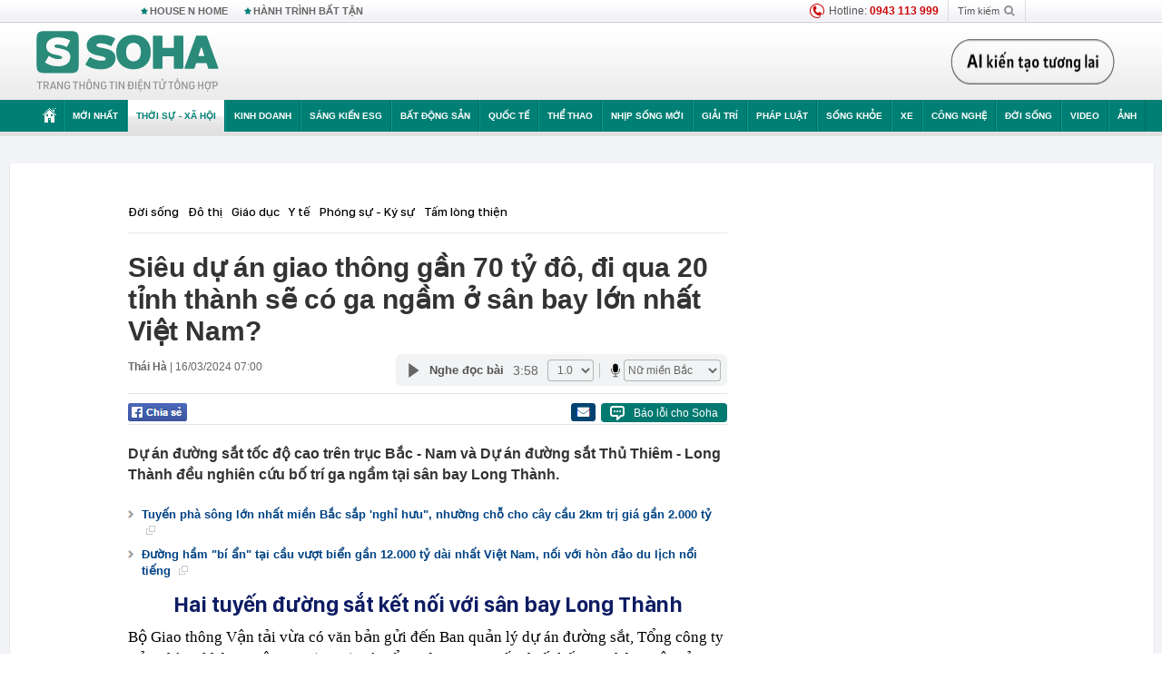

--- FILE ---
content_type: text/html; charset=utf-8
request_url: https://soha.vn/sieu-du-an-giao-thong-gan-70-ty-do-di-qua-20-tinh-thanh-se-co-ga-ngam-o-san-bay-lon-nhat-viet-nam-198240315155312096.htm
body_size: 31196
content:
<!DOCTYPE html>
<html lang="vi">
<head>
    <meta http-equiv="Content-Type" content="text/html; charset=utf-8"/>
    <title>Siêu dự án giao thông gần 70 tỷ đô, đi qua 20 tỉnh thành sẽ có ga ngầm ở sân bay lớn nhất Việt Nam?</title>
    <meta name="description" content="Dự án đường sắt tốc độ cao trên trục Bắc - Nam và Dự án đường sắt Thủ Thiêm - Long Thành đều nghiên cứu bố trí ga ngầm tại sân bay Long Thành.">
    <meta name="keywords" content="dự án giao thông, dự án đường sắt, sân bay Long Thành, tuyến đường sắt, ga ngầm tại sân bay Long Thành, đường sắt tốc độ cao trên trục Bắc - Nam, Dự án đường sắt Thủ Thiêm - Long Thành">
    <meta name="news_keywords" content="dự án giao thông, dự án đường sắt, sân bay Long Thành, tuyến đường sắt, ga ngầm tại sân bay Long Thành, đường sắt tốc độ cao trên trục Bắc - Nam, Dự án đường sắt Thủ Thiêm - Long Thành">
    <meta property="og:title" content="Siêu dự án giao thông gần 70 tỷ đô, đi qua 20 tỉnh thành sẽ có ga ngầm ở sân bay lớn nhất Việt Nam?">
    <meta property="og:description" content="Dự án đường sắt tốc độ cao trên trục Bắc - Nam và Dự án đường sắt Thủ Thiêm - Long Thành đều nghiên cứu bố trí ga ngầm tại sân bay Long Thành.">
    <meta property="og:type" content="article" />
    <meta property="og:url" content="https://soha.vn/sieu-du-an-giao-thong-gan-70-ty-do-di-qua-20-tinh-thanh-se-co-ga-ngam-o-san-bay-lon-nhat-viet-nam-198240315155312096.htm" />
    <meta property="og:image" content="https://sohanews.sohacdn.com/zoom/600_315/160588918557773824/2024/3/15/untitled-image-42-17104924856831638717201-873-0-1945-2048-crop-17104926913851295237082.png" />
    <meta property="og:image:type" content="image/jpg" />
    <meta property="og:image:width" content="600" />
    <meta property="og:image:height" content="315" />
    <meta property="twitter:image" content="https://sohanews.sohacdn.com/zoom/600_315/160588918557773824/2024/3/15/untitled-image-42-17104924856831638717201-873-0-1945-2048-crop-17104926913851295237082.png" />
    <meta property="twitter:card" content="summary_large_image" />
    <link rel="canonical" href="https://soha.vn/sieu-du-an-giao-thong-gan-70-ty-do-di-qua-20-tinh-thanh-se-co-ga-ngam-o-san-bay-lon-nhat-viet-nam-198240315155312096.htm"/>
    <link  rel="alternate" media="only screen and (max-width: 640px)"  href="https://m.soha.vn/sieu-du-an-giao-thong-gan-70-ty-do-di-qua-20-tinh-thanh-se-co-ga-ngam-o-san-bay-lon-nhat-viet-nam-198240315155312096.htm" />
    <link rel="alternate" media="handheld" href="https://m.soha.vn/sieu-du-an-giao-thong-gan-70-ty-do-di-qua-20-tinh-thanh-se-co-ga-ngam-o-san-bay-lon-nhat-viet-nam-198240315155312096.htm" />
    <meta prefix="fb: http://ogp.me/ns/fb#" property="fb:app_id" content="150439901816779" />
    <meta name="google-site-verification" content="TNthD0oe_3DoN9R-iWnUdKdxiCLOBl6mKowgwXJh8tc" />
    <meta property="article:published_time" content="2024-03-16T07:00:00" />
    <meta property="article:author" content="Thái Hà" />
    <meta name="viewport" content="width=device-width, initial-scale=1, maximum-scale=5, minimal-ui"/>
    <meta name="robots" content="max-image-preview:large,index,follow,all"/>
    <meta name="Language" content="vi"/>
    <meta name="distribution" content="Global"/>
    <meta name="revisit-after" content="1 days"/>
    <meta name="GENERATOR" content="https://soha.vn">
    <meta name="RATING" content="GENERAL"/>
    <link rel="shortcut icon" href="https://sohanews.sohacdn.com/icons/soha-32.png" type="image/png">
    <meta name="site_path" content="https://soha.vn">
    <meta name="author" content="VCCorp.vn">
    <meta name="og:site_name" content="Soha">
    <meta name="copyright" content="Copyright (c) by Công ty Cổ phần VCCorp"/>
    <meta http-equiv="x-dns-prefetch-control" content="on"/>
    <link rel="dns-prefetch" href="https://static.mediacdn.vn/">
    <link rel="dns-prefetch" href="https://sohanews.sohacdn.com">
    <link rel="dns-prefetch" href="https://videothumbs.mediacdn.vn/">
    <link rel="dns-prefetch" href="https://videothumbs-ext.mediacdn.vn/">
    <meta id="fbImage" itemprop="thumbnailUrl" property="og:image" content="https://sohanews.sohacdn.com/icons/soha-1200x630.jpg"/>
    <link rel="preload" href="https://sohanews.sohacdn.com/web_font/SFProDisplay-Medium.woff2" as="font" type="font/woff2" crossorigin>
    <link rel="preload" href="https://static.mediacdn.vn/soha.vn/web_font/SFPD-Bold.otf" as="font" type="font/woff2" crossorigin>
    <link rel="preload" href="https://sohanews.sohacdn.com/web_font/SFProDisplay-Semibold.woff2" as="font" type="font/woff2" crossorigin>
    <link rel="preload" href="https://sohanews.sohacdn.com/web_font/SFProDisplay-Medium.woff2" as="font" type="font/woff2" crossorigin>
    <link rel="preload" href="https://static.mediacdn.vn/soha.vn/images/soha-sprite-v35.png" as="image" fetchpriority="high">
    <link rel="preload" href="https://static.mediacdn.vn/soha.vn/images/soha-repeat-x.png" as="image" fetchpriority="high">

    <script>

    function getMeta(t) { let e = document.getElementsByTagName("meta"); for (let n = 0; n < e.length; n++)if (e[n].getAttribute("name") === t) return e[n].getAttribute("content"); return "" }
    var hdUserAgent = getMeta("uc:useragent");
    var isNotAllow3rd = hdUserAgent.includes("not-allow-ads");
    var isNotAllowAds = hdUserAgent.includes("not-allow-ads");
    var pageSettings = {
        Domain: "https://soha.vn",
        sharefbApiDomain: "https://sharefb.cnnd.vn",
        videoplayer: "https://vcplayer.mediacdn.vn",
        VideoToken: "[base64]",
        commentSiteName: "sohanews",
        DomainUtils: "https://utils3.cnnd.vn",
        imageDomain: "https://sohanews.sohacdn.com",
        DomainApiVote: "https://eth.cnnd.vn",
        allowAds: true && !isNotAllow3rd,
        allow3rd: true && !isNotAllow3rd,
        DomainUtils2: "https://util8.cnnd.vn",
        DOMAIN_API_NAME_SPACE:'sohanews',
        sport5sDomain:"https://sport5s.cnnd.vn",
        siteMail:"soha",
        sDomainMail:"https://eth.cnnd.vn",
    }
    var appSettings = {
        ajaxDomain:'https://s2.soha.vn',
        ajaxDomainSession:'https://s2.soha.vn',
        ajaxDomainUtil2: "https://util8.cnnd.vn",
    };
    var apiBangXepHang = 'https://sport5s.cnnd.vn' + '/sport5-api-data.htm';

    function loadJsAsync(jsLink, callback, callbackEr) {
        var scriptEl = document.createElement("script");
        scriptEl.type = "text/javascript";
        scriptEl.async = true;
        if (typeof callback == "function") {
            scriptEl.onreadystatechange = scriptEl.onload = function () {
                callback();
            };
        }
        scriptEl.src = jsLink;
        if (typeof callbackEr != "undefined") {
            scriptEl.setAttribute('onerror', callbackEr);
        }
        if (scriptEl) {
            var _scripts = document.getElementsByTagName("script");
            var checkappend = false;
            for (var i = 0; i < _scripts.length; i++) {
                if (_scripts[i].src == jsLink)
                    checkappend = true
            }
            if (!checkappend) {
                var head = document.getElementsByTagName('head')[0];
                head.appendChild(scriptEl);
            }
        }
    }

    function loadCss(t) {
        var e = document.getElementsByTagName("head")[0], s = document.createElement("link");
        s.rel = "stylesheet", s.type = "text/css", s.href = t, s.media = "all", e.appendChild(s)
    }
    function checkRunInitScroll() {
        if (typeof runinitscroll != "undefined" && runinitscroll.length >= 1) {
            runinitscroll[0]();
            var len = runinitscroll.length;
            var arr = [];
            for (var i = 1; i < len; i++) {
                arr.push(runinitscroll[i]);
            }
            runinitscroll = arr;
        }
        window.setTimeout(function () {
            checkRunInitScroll();
        }, 1);
    }
    setTimeout(function () {
        let e = !1;

        let runInitScrollTimeout = pageSettings.allow3rd ? 1 : 3000;

        function t() {
            try {
                e || (e = !0, document.removeEventListener("scroll", t), function () {
                    let e = document.createElement("script");
                    e.async = !0, e.setAttribute("data-ad-client", ""), document.head.appendChild(e), e.src = ""
                }(), document.removeEventListener("mousemove", t), document.removeEventListener("mousedown", t), document.removeEventListener("touchstart", t)), setTimeout(function () {
                    checkRunInitScroll();
                }, runInitScrollTimeout)

            } catch (err) {
                console.log("init --" + err);
            }
        }
        document.addEventListener("scroll", t, { passive: true }), document.addEventListener("mousemove", t), document.addEventListener("mousedown", t), document.addEventListener("touchstart", t, { passive: true }), document.addEventListener("load", function () {
            document.body.clientHeight != document.documentElement.clientHeight && 0 == document.documentElement.scrollTop && 0 == document.body.scrollTop || t()
        })
    }, 1);
</script>

                <!-- GOOGLE SEARCH STRUCTURED DATA FOR ARTICLE -->
<script type="application/ld+json">
{
    "@context": "http://schema.org",
    "@type": "NewsArticle",
    "mainEntityOfPage":{
        "@type":"WebPage",
        "@id":"https://soha.vn/sieu-du-an-giao-thong-gan-70-ty-do-di-qua-20-tinh-thanh-se-co-ga-ngam-o-san-bay-lon-nhat-viet-nam-198240315155312096.htm"
    },
    "headline": "Siêu dự án giao thông gần 70 tỷ đô, đi qua 20 tỉnh thành sẽ có ga ngầm ở sân bay lớn nhất Việt Nam?",
    "description": "Dự án đường sắt tốc độ cao trên trục Bắc - Nam và Dự án đường sắt Thủ Thiêm - Long Thành đều nghiên cứu bố trí ga ngầm tại sân bay Long Thành.",
    "image": {
        "@type": "ImageObject",
        "url": "https://sohanews.sohacdn.com/zoom/700_438/160588918557773824/2024/3/15/untitled-image-42-17104924856831638717201-647-0-1927-2048-crop-17104926565772068600871.png",
        "width" : 700,
        "height" : 438
    },
    "datePublished": "2024-03-16T07:00:00+07:00",
    "dateModified": "2024-03-16T00:28:26+07:00",
    "author": {
        "@type": "Person",
        "name": "Thái Hà"
    },
    "publisher": {
        "@type": "Organization",
        "name": "https://soha.vn",
        "logo": {
            "@type": "ImageObject",
           "url": "",
            "width": 70,
            "height": 70
        }
    }
}
</script>
<!-- GOOGLE BREADCRUMB STRUCTURED DATA -->
<script type="application/ld+json">
{
    "@context": "http://schema.org",
    "@type": "BreadcrumbList",
    "itemListElement": [
        {
            "@type": "ListItem",
            "position": 1,
            "item": {
                "@id": "https://soha.vn",
                "name": "Trang chủ"
            }
        }
              ,{
        "@type": "ListItem",
        "position":2,
            "item": {
                "@id": "https://soha.vn/thoi-su-xa-hoi.htm",
                "name": "Thời sự - Xã hội"
            }
        }
    ]
}
</script>
<script type="application/ld+json">
        {
        "@context": "http://schema.org",
        "@type": "Organization",
        "name":"Soha",
        "url": "https://soha.vn",
         "logo": "https://sohanews.mediacdn.vn/web_images/default_avatar.png",
        "email": "mailto: mailto:btv@soha.vn",
        "sameAs":[
               "https://www.facebook.com/TintucSoha"
                    ,"https://www.facebook.com/Sohaquansu"
                    ,"https://twitter.com/soha88063891"
                     ,"https://www.facebook.com/Sohasongkhoe"
             ],
    "contactPoint": [{
        "@type": "ContactPoint",
        "telephone": "(84 24) 7307 7979",
        "contactType": "customer service"
        }],
        "address": {
            "@type": "PostalAddress",
            "addressLocality": "Thanh Xuân",
            "addressRegion": "Hà Nội",
            "addressCountry": "Việt Nam",
            "postalCode":"100000",
            "streetAddress": "Tầng 20, tòa nhà Center Building, Hapulico Complex, số 1 Nguyễn Huy Tưởng, phường Thanh Xuân Trung, quận Thanh Xuân, Hà Nội"
            }
        }
</script>
<script type="text/javascript">
        var _ADM_Channel = '%2fthoi-su-xa-hoi%2fdetail%2f';
    </script>

        <link href="https://static.mediacdn.vn/soha.vn/web_css/20251201/soha.detail.min.css?v4" rel="stylesheet">

<style>
    [data-role=content] .VCSortableInPreviewMode[type=boxhighlightlist] ul.list-highlight li {
        display: list-item;
        list-style-type: disc;
    }
</style>
    <style>
    .link-source-wrapper{
        width: 100%!important;
    }
    .btn-copy-link-source{float: right!important;}
    .link-source-name { text-align: left; width: 100%; padding: 10px 15px; }
    .time-source-detail { float: right; color: #888888 !important; font-size: 12px; font-weight: 400; }
    span.btn-copy-link-source2 svg path { fill: #333333; }
    .link-source-name .btn-copy-link-source2 { margin-left: 12px !important; font-size: 12px; }
    span.btn-copy-link-source-1{margin-left: 10px}
</style>
        <style>
        .page-menu a:hover {color: #fff;}
        .page-menu a.active:hover {color: #007f74;}
        .news-title[data-newtype="5"]:before {
            content: '';
            width: 41px;
            display: inline-block;
            margin-right: 2px;
            background: url("https://static.mediacdn.vn/soha.vn/images/sicon-live.png") no-repeat;
            background-size: contain;
            height: 17px;
        }
        .box-category-item .box-category-link-title[data-newstype="5"]:before {
            content: '';
            width: 39px;
            display: inline-block;
            margin-right: 8px;
            background: url("https://static.mediacdn.vn/soha.vn/images/sicon-live.png") no-repeat;
            background-size: contain;
            height: 18px;
            margin-bottom: -4px;
        }
        .ml-10{
            margin-left: 10px;
        }
    </style>
    <style>
    body {
        min-width: 1160px !important;
    }
    .tlshowmore.load-more-btn{
        padding-top: unset;
    }
    @media  screen and (max-width: 1024px) {
        .header .page-header .page-menu .inner {
            max-width: 100% !important;
        }

        .header .page-header .page-menu {
            position: relative !important;
        }

        .detail-container-full .adm-mainsection .boxcontent {
            width: 100% !important;
            padding: 30px 0 !important;
        }
    }
</style>
    <script type="text/javascript" src="https://adminplayer.sohatv.vn/resource/init-script/playerInitScript.js"></script>
</head>
<body >
<script>
    if (pageSettings.allow3rd) {
        (function () {
            var img = new Image();
            var pt = (document.location.protocol == "https:" ? "https:" : "http:");
            img.src = pt + '//lg1.logging.admicro.vn/ftest?url=' + encodeURIComponent(document.URL);
            var img1 = new Image();
            img1.src = pt + '//amcdn.vn/ftest?url=' + encodeURIComponent(document.URL);
        })();
    }
</script>
<script>
    if (pageSettings.allow3rd) {
        var _comscore = _comscore || [];
        _comscore.push({c1: "2", c2: "17793284"});
        (function () {
            var s = document.createElement("script"), el = document.getElementsByTagName("script")[0];
            s.async = true;
            s.src = (document.location.protocol == "https:" ? "https://sb" : "http://b") + ".scorecardresearch.com/beacon.js";
            el.parentNode.insertBefore(s, el);
        })();
    }
</script>
<noscript>
    <img src="http://b.scorecardresearch.com/p?c1=2&c2=17793284&cv=2.0&cj=1" />
</noscript>
<script>
    if (pageSettings.allow3rd) {
        loadJsAsync('https://sentry.mediacdn.vn/raven.min.js');
    }
</script>
<!-- Facebook Pixel Code -->
<script>
    if (pageSettings.allow3rd) {
        !function (f, b, e, v, n, t, s) {
            if (f.fbq) return;
            n = f.fbq = function () {
                n.callMethod ?
                    n.callMethod.apply(n, arguments) : n.queue.push(arguments)
            };
            if (!f._fbq) f._fbq = n;
            n.push = n;
            n.loaded = !0;
            n.version = '2.0';
            n.queue = [];
            t = b.createElement(e);
            t.async = !0;
            t.src = v;
            s = b.getElementsByTagName(e)[0];
            s.parentNode.insertBefore(t, s)
        }(window, document, 'script',
            'https://connect.facebook.net/en_US/fbevents.js');
        fbq('init', '260310555940925');
        fbq('track', 'PageView');
    }
</script>
<noscript>
    <img height="1" width="1" style="display:none" src="https://www.facebook.com/tr?id=260310555940925&ev=PageView&noscript=1" />
</noscript>
<!-- End Facebook Pixel Code -->
<script>
    if (pageSettings.allow3rd) {
        (function () {
            function d(b, c, e) {
                var a = document.createElement("script");
                a.type = "text/javascript";
                a.async = !0;
                a.src = b;
                2 <= arguments.length && (a.onload = c, a.onreadystatechange = function () {
                    4 != a.readyState && "complete" != a.readyState || c()
                });
                a.onerror = function () {
                    if ("undefined" != typeof e) try {
                        e()
                    } catch (g) {
                    }
                };
                document.getElementsByTagName("head")[0].appendChild(a)
            }

            function f() {
                if ("undefined" == typeof window.ADMStorageFileCDN) setTimeout(function () {
                    f()
                }, 500); else if ("undefined" != typeof window.ADMStorageFileCDN.corejs &&
                    "undefined" != typeof window.ADMStorageFileCDN.chkCorejs && 0 == window.ADMStorageFileCDN.chkCorejs) if (window.ADMStorageFileCDN.chkCorejs = !0, "string" == typeof window.ADMStorageFileCDN.corejs) d(window.ADMStorageFileCDN.corejs); else if ("undefined" != typeof window.ADMStorageFileCDN.corejs) for (var b = 0, c = window.ADMStorageFileCDN.corejs.length; b < c; b++) d(window.ADMStorageFileCDN.corejs[b])
            }

            f()
        })();
    }
</script>
<script>
    if (pageSettings.allow3rd) {
        (function (w, d, s, l, i) {
            w[l] = w[l] || [];
            w[l].push({
                'gtm.start':
                    new Date().getTime(), event: 'gtm.js'
            });
            var f = d.getElementsByTagName(s)[0],
                j = d.createElement(s), dl = l != 'dataLayer' ? '&l=' + l : '';
            j.async = true;
            j.src =
                'https://www.googletagmanager.com/gtm.js?id=' + i + dl;
            f.parentNode.insertBefore(j, f);
        })(window, document, 'script', 'dataLayer', 'GTM-WQ88Q93');
    }
</script>
<script>
    if (pageSettings.allow3rd) {
        try {
            did = localStorage['__uidac'];
        } catch (e) {
        }
    }
</script>
<!-- Admicro Tag Manager -->
<script>
    if (pageSettings.allow3rd) {
        (function (a, b, d, c, e) {
            a[c] = a[c] || [];
            a[c].push({"atm.start": (new Date).getTime(), event: "atm.js"});
            a = b.getElementsByTagName(d)[0];
            b = b.createElement(d);
            b.async = !0;
            b.src = "//deqik.com/tag/corejs/" + e + ".js";
            a.parentNode.insertBefore(b, a)
        })(window, document, "script", "atmDataLayer", "ATM4GHFIUA3KH");
    }
</script>
<!-- End Admicro Tag Manager-->
<script>
        var arrAdmZone = [];
        function initArrAdmZone(from) {
            const zoneElements = document.querySelectorAll('zone[id]:not(.pushed),div[id^=admzone]:not(.pushed),div[id^=zone]:not(.pushed)');

            for (const zone of zoneElements) {
                const adsId = zone.getAttribute('id');
                arrAdmZone.push(adsId);
                zone.classList.add('pushed');
            }

            console.log('initArrAdmZone ' + from, arrAdmZone);
        }

        document.addEventListener("DOMContentLoaded", function () {
            initArrAdmZone("DOMContentLoaded");
        });

        (runinit = window.runinit || []).push(function () {
            $(document).ajaxComplete(function () {
                initArrAdmZone('document ajaxComplete');
            });
        });
    </script>
    <script>
        var arfAsync = arfAsync || [];
        var admicroAD = admicroAD || {};
        if (pageSettings.allow3rd) {
            admicroAD.unit = admicroAD.unit || [];
            //adBlock Firefox
            loadJsAsync('https://static.amcdn.vn/tka/cdn.js');
            loadJsAsync('https://media1.admicro.vn/suts/pcl.js');
            loadJsAsync('https://media1.admicro.vn/core/adm_tracking.js',"", callbackEr = "window.arferrorload = true;");
            loadJsAsync('https://media1.admicro.vn/cms/Arf.min.js',"", callbackEr = "window.arferrorload = true;");
        }
    </script>
<div id="admWrapsite">
    <div id="admzone13609"></div>
    <script>
        if (pageSettings.allow3rd) admicroAD.unit.push(function () { admicroAD.show('admzone13609') });
    </script>

    <style>
    .page-menu{
        padding: 0 1px;
    }
    .page-menu>.inner{
        width: 1200px;
        max-width: 100%;
    }
    .img-vn-vuon-minh{
        width: 100%;
        height: 45px;
        object-fit: contain;
    }
    .page-head__right a {
    height: 50px;
    }
    .gocnhin-group {
        width: 100%;
    }
    /*.banner-80year {*/
    /*    height: 55px;*/
    /*    margin-right: 16px;*/
    /*}*/
    /*.banner-80year img {*/
    /*    height: 100%;*/
    /*}*/
</style>
<header class="header">
    <div class="page-header">
        <div class="page-top">
            <div class="w980 mgauto d-flex justify-content-sb align-items-center">
                <div class="link nhomchude">
                    <a class="nav-link" href="/house-n-home.html" title="HOUSE N HOME">HOUSE N HOME</a>

                    <a class="nav-link" href="/hanh-trinh-bat-tan.html" title="Hành trình bất tận">HÀNH TRÌNH BẤT TẬN</a>
                    <!-- <a class="nav-link" href="/mua-nao-benh-nay.html" title="DR.BLUE">DR.BLUE</a> -->
                </div>
                <div class="action">
                    
                    <span class="item hotline"><i class="ico-hotline"></i>Hotline: <b>0943 113 999</b></span>
                    <span class="item trigger search">
                            Tìm kiếm<i class="ico-search"></i>
                        <div class="box-search" style="display: none;">
                            <input id="textSearch" class="text txt-search"><button id="btnSearch" type="button" class="button btn-search-a" >
                            </button>
                        </div>
                    </span>
                </div>
            </div>
        </div>
        <div class="page-head">
            <div class="align-items-center d-flex justify-content-sb mgauto relative w980">
                <div class="header__r align-items-center d-flex justify-content-sb">

                                            <a href="/" class="logo" title="Trang chủ"></a>
                                                        </div>

                <div class="mgt25 page-head__right">





                    <div class="head-right-1">
                        <a class="head-right-item" href="/su-kien/ai-kien-tao-tuong-lai-3455.htm" data-pos="1" title="Ai kiến tạo tương lai" style="display: none;">
                            <img src="https://static.mediacdn.vn/thumb_w/181/soha.vn/images/Ai-kien-tao-tuong-lai.png" alt="Ai kiến tạo tương lai" width="181" height="36">
                        </a>
                        <a href="/su-kien/biet-benh-som-tri-benh-nhanh-3261.htm" class="head-right-item" data-pos="2" title="Biết bệnh sớm, trị bệnh nhanh" style="display: none;">
                            <img src="https://sohanews.sohacdn.com/thumb_w/170/web_images/bietbenhsom_soha.png" alt="Biết bệnh sớm, trị bệnh nhanh" width="170" height="32">
                        </a>
                    </div>

                </div>


            </div>
        </div>

        <div id="cphBody_PageMenu1_MenuDefault" class="page-menu">
            <div class="inner clearfix" style="position: relative;">
                <a href="/" title="Trang chủ" class="first"><i class="ico-home"></i></a>
                <a title="MỚI NHẤT" class="nav-link" href="/tin-moi-nhat.htm">Mới nhất</a>
                <a title="THỜI SỰ - XÃ HỘI" class="nav-link" href="/thoi-su-xa-hoi.htm">Thời sự - Xã hội</a>
                <a title="Kinh doanh" class="nav-link" href="/kinh-doanh.htm">Kinh doanh</a>
                <a title="Sáng kiến ESG" class="nav-link" href="/sang-kien-esg.htm">Sáng kiến ESG</a>
                <a title="Bất động sản" class="nav-link" href="/kinh-doanh/bat-dong-san.htm">Bất động sản</a>
                <a title="Quốc tế" class="nav-link" href="/quoc-te.htm">Quốc tế</a>
                <a href="/the-thao.htm" class="nav-link" title="thể thao">Thể thao</a>
                <a title="Nhịp sống mới" class="nav-link" href="/nhip-song-moi.htm">Nhịp sống mới</a>
                <a title="Giải trí" class="nav-link" href="/giai-tri.htm">Giải trí</a>
                <a title="Pháp luật" class="nav-link" href="/phap-luat.htm">Pháp luật</a>
                <a title="Sống khỏe" class="nav-link" href="/song-khoe.htm">Sống khỏe</a>
                <a title="Xe" class="nav-link" href="/xe.htm">Xe</a>
                <a title="Công nghệ" class="nav-link" href="/cong-nghe.htm">Công nghệ</a>
                <a title="Đời sống" class="nav-link" href="/doi-song.htm">Đời sống</a>

                <a href="/video.htm" class="nav-link" title="Video">Video</a>
                <a href="/anh.htm" class="nav-link" title="Ảnh" class="last">Ảnh</a>




            </div>
            <div class="mnu-hot-topic-wrapper">
    <div class="w1160">
        <div class="mnu-hot-topic-title">
            <svg width="16" height="20" viewBox="0 0 16 20" fill="none" xmlns="http://www.w3.org/2000/svg">
                <path fill-rule="evenodd" clip-rule="evenodd" d="M0.5 19.375V2.5C0.5 1.83696 0.763392 1.20107 1.23223 0.732233C1.70107 0.263392 2.33696 0 3 0L13 0C13.663 0 14.2989 0.263392 14.7678 0.732233C15.2366 1.20107 15.5 1.83696 15.5 2.5V19.375C15.5001 19.4835 15.4719 19.5902 15.4182 19.6845C15.3645 19.7789 15.2872 19.8576 15.1939 19.913C15.1005 19.9684 14.9944 19.9985 14.8859 20.0004C14.7774 20.0023 14.6702 19.9758 14.575 19.9237L8 16.3363L1.425 19.9237C1.32979 19.9758 1.22265 20.0023 1.11413 20.0004C1.00561 19.9985 0.899459 19.9684 0.806115 19.913C0.712771 19.8576 0.635456 19.7789 0.581781 19.6845C0.528106 19.5902 0.499921 19.4835 0.5 19.375ZM8.2 5.125C8.18173 5.08752 8.15329 5.05592 8.11792 5.03382C8.08256 5.01172 8.0417 5 8 5C7.9583 5 7.91744 5.01172 7.88208 5.03382C7.84671 5.05592 7.81827 5.08752 7.8 5.125L7.0075 6.73125C6.99164 6.76374 6.96809 6.79188 6.93891 6.81322C6.90972 6.83457 6.87577 6.84848 6.84 6.85375L5.065 7.11125C5.02414 7.11745 4.98581 7.13491 4.95431 7.16167C4.92282 7.18843 4.8994 7.22344 4.88668 7.26276C4.87396 7.30208 4.87245 7.34417 4.88231 7.38431C4.89217 7.42445 4.91301 7.46104 4.9425 7.49L6.225 8.74125C6.2775 8.7925 6.30125 8.86625 6.28875 8.93875L5.9875 10.7062C5.98071 10.7471 5.98543 10.789 6.00113 10.8272C6.01684 10.8655 6.0429 10.8987 6.0764 10.9229C6.1099 10.9472 6.14951 10.9617 6.19077 10.9647C6.23204 10.9677 6.27333 10.9592 6.31 10.94L7.8975 10.105C7.92933 10.0884 7.96471 10.0797 8.00062 10.0797C8.03654 10.0797 8.07192 10.0884 8.10375 10.105L9.69125 10.94C9.72788 10.9588 9.76902 10.9671 9.81008 10.9639C9.85114 10.9607 9.89051 10.9462 9.92381 10.922C9.95711 10.8978 9.98304 10.8648 9.99869 10.8267C10.0144 10.7886 10.0191 10.7469 10.0125 10.7062L9.71 8.9375C9.70362 8.90198 9.70598 8.86544 9.71686 8.83103C9.72775 8.79663 9.74685 8.76538 9.7725 8.74L11.0575 7.48875C11.087 7.45979 11.1078 7.4232 11.1177 7.38306C11.1276 7.34292 11.126 7.30083 11.1133 7.26151C11.1006 7.22219 11.0772 7.18718 11.0457 7.16042C11.0142 7.13366 10.9759 7.1162 10.935 7.11L9.16 6.8525C9.12423 6.84723 9.09028 6.83332 9.06109 6.81197C9.03191 6.79063 9.00836 6.76249 8.9925 6.73L8.2 5.125Z" fill="#007F74"></path>
            </svg>Nhóm chủ đề
        </div>
        <div class="mnu-hot-topic-tpgrlist">
            <div class="item-mgz" style="background-image: url(https://sohanews.sohacdn.com/thumb_w/540/web_images/banner_housenhome.jpg)">
                <a href="/house-n-home.html" title="House n Home"><span class="name">House n Home</span></a>
            </div>
            <div class="item-mgz" style="background-image: url(https://sohanews.sohacdn.com/thumb_w/540/mob_images/soha-emag-topic-cover_30072020.jpg)">
                <a href="/soha-special.html" title="Soha Special"><span class="name">Soha Special</span></a>
            </div>
            <div class="item-gnds" style="background-image: url(https://sohanews.sohacdn.com/thumb_w/540/web_images/chu-de-hay-tu-hao-viet-nam.jpg)">
                <a href="/tu-hao-viet-nam.html" title="Tự hào Việt Nam"><span class="name">Tự hào Việt Nam</span></a>
            </div>

            <div class="item-gnds" style="background-image: url(https://sohanews.sohacdn.com/thumb_w/540/mob_images/hanh-trinh-bat-tan_cover11062022.jpg)">
                <a href="/hanh-trinh-bat-tan.html" title="Hành trình bất tận"><span class="name">Hành trình bất tận</span></a>
            </div>
            <!-- <div class="item-gnds" style="background-image: url(https://sohanews.sohacdn.com/thumb_w/540/mob_images/vu-khi-viet-nam.jpg)">
                <a href="/su-kien/vu-khi-viet-nam-hien-dai-2960.htm" title="Vũ khí Việt Nam"><span class="name">Vũ khí Việt Nam</span></a>
            </div> -->

            <div class="item-gnds" style="background-image: url(https://sohanews.sohacdn.com/thumb_w/540/web_images/banner_day_con.jpg)">
                <a href="/day-con.html" title="Dạy con nên người"><span class="name">Dạy con nên người</span></a>
            </div>

            <!-- <div class="item-gnds" style="background-image: url(https://sohanews.sohacdn.com/thumb_w/540/web_images/banner-giai-ma-chat-dinh-duong.jpg)">
                <a href="/su-kien/giai-ma-chat-dinh-duong-3188.htm" title="Giải mã Chất dinh dưỡng"><span class="name">Giải mã Chất dinh dưỡng</span></a>
            </div> -->
            <div class="item-bhcs" style="background-image: url(https://sohanews.sohacdn.com/thumb_w/540/mob_images/bai-hoc-cuoc-song-cover_30072020.jpg)">
                <a href="/doi-song/bai-hoc-cuoc-song.htm" title="Bài học cuộc sống"><span class="name">Bài học cuộc sống</span></a>
            </div>

            <div class="item-gnds" style="background-image: url(https://sohanews.sohacdn.com/thumb_w/540/web_images/binh-luan-bong-da.jpg)">
                <a href="/the-thao/binh-luan.htm" title="Bình luận bóng đá"><span class="name">Bình luận bóng đá</span></a>
            </div>
        </div>
    </div>
</div>
        </div>
    </div>
</header>
        <div class="main">
            <a href="/thoi-su-xa-hoi.htm" title="Thời sự - Xã hội" class="category-page__name"></a>
    <div class="page-body page-detail detail-sl detail-container-full">
        <div class="clearfix adm-mainsection">
            <div class="w980 mgauto inner mgt15">
                <div id="admzone2238"></div>
    <script>
        if (pageSettings.allow3rd) admicroAD.unit.push(function () { admicroAD.show('admzone2238') });
    </script>

            </div>
            <div class="w980 mgauto inner mgt15 boxcontent size-LL">
                <div class="mgt15 d-flex justify-content-sb">
                    <div class="w660 fl news-detail default epl-default adm-leftsection">
                        <div class="submenupagedetail">

                                                            <nav id="sohaSubCategories" class="sub-menu clearfix">
                                                                    <a href="/thoi-su-xa-hoi/doi-song.htm" title="Đời sống" class="">Đời sống</a>
                                                                    <a href="/thoi-su-xa-hoi/do-thi.htm" title="Đô thị" class="">Đô thị</a>
                                                                    <a href="/thoi-su-xa-hoi/giao-duc.htm" title="Giáo dục" class="">Giáo dục</a>
                                                                    <a href="/thoi-su-xa-hoi/y-te.htm" title="Y tế" class="">Y tế</a>
                                                                    <a href="/thoi-su-xa-hoi/phong-su-ky-su.htm" title="Phóng sự - Ký sự" class="">Phóng sự - Ký sự</a>
                                                                    <a href="/thoi-su-xa-hoi/tam-long-thien.htm" title="Tấm lòng thiện" class="">Tấm lòng thiện</a>
                                                                </nav>
                                                    </div>
                                                <main>
                            <article>
                                <h1 class="news-title" data-field="title" data-role="title" data-newtype="0">Siêu dự án giao thông gần 70 tỷ đô, đi qua 20 tỉnh thành sẽ có ga ngầm ở sân bay lớn nhất Việt Nam?</h1>
                                <div class="news-info">
                                    <div>
                                                                                    <b data-field="author" data-role="author">Thái Hà</b> |
                                                                                <time data-role="publishdate" class="op-published" datetime="16/03/2024 07:00" data-field="createddate">16/03/2024 07:00</time>
                                    </div>
                                    <div class="news-audio">
                                        <div class="embed-tts" data-namespace="sohanews">
                                        </div>
                                    </div>
                                </div>
                                <div class="share mgt15 d-flex justify-content-sb">
    <div class="d-flex">
        <div>
            <a href="javascript:;" class="facebook-button-share fl sendsocial" rel="facebook"
                data-href="https://soha.vn/sieu-du-an-giao-thong-gan-70-ty-do-di-qua-20-tinh-thanh-se-co-ga-ngam-o-san-bay-lon-nhat-viet-nam-198240315155312096.htm" data-title="Siêu dự án giao thông gần 70 tỷ đô, đi qua 20 tỉnh thành sẽ có ga ngầm ở sân bay lớn nhất Việt Nam?" title="Chia sẻ">
            </a>
        </div>
        <div>
            <div class="fb-like fb_iframe_widget" data-href="https://soha.vn/sieu-du-an-giao-thong-gan-70-ty-do-di-qua-20-tinh-thanh-se-co-ga-ngam-o-san-bay-lon-nhat-viet-nam-198240315155312096.htm" data-height="28px" data-layout="button_count" data-action="like" data-size="small" data-share="false"></div>
        </div>
    </div>
    <div>
        <i title="Báo lỗi cho Soha" data-buttontype="reportbug" class="reportbug-button  mgl6 fr">
            <svg version="1.1" id="Layer_1" xmlns="http://www.w3.org/2000/svg" xmlns:xlink="http://www.w3.org/1999/xlink" x="0px" y="0px" width="16px" height="16px" viewBox="0 0 16 16" enable-background="new 0 0 16 16" xml:space="preserve">
                <image id="image0" width="16" height="16" x="0" y="0" href="[data-uri]
                        AAB6JgAAgIQAAPoAAACA6AAAdTAAAOpgAAA6mAAAF3CculE8AAAAAmJLR0QA/4ePzL8AAAAJcEhZ
                        cwAADsQAAA7EAZUrDhsAAAAHdElNRQfnAREIIRZkCGnaAAAAqUlEQVQoz4XQMW7CUBAE0CH6Qq5T
                        cRQOwOUsxKEiCgulSJGCM7igoXGByEuRj1EcE2ak1e6f1fzVRNHqDTPstUq0/kMbPTaaGW7Qx4Am
                        M9BgeMkTjAv2DqLTiYP97b3k3pVxLvm6/1RvEJnUBsPosPhTbzeck6yVkT++UbJOco7tJJr3xMpn
                        nbaxtHNyqYSVI65OdpbTcOCID6+zsVTjR3JdeCwn3nS/5W9JudiIfWKW5gAAACV0RVh0ZGF0ZTpj
                        cmVhdGUAMjAyMy0wMS0xN1QwODozMzoyMiswMDowMGU1YOcAAAAldEVYdGRhdGU6bW9kaWZ5ADIw
                        MjMtMDEtMTdUMDg6MzM6MjIrMDA6MDAUaNhbAAAAAElFTkSuQmCC">
                </image>
            </svg>
            <a data-buttontype="reportbug" href="javascript:;" title="Báo lỗi cho Soha">
                Báo lỗi cho Soha
            </a>
        </i>

        <a rel="nofollow" href="mailto:?&subject=[soha.vn] Siêu dự án giao thông gần 70 tỷ đô, đi qua 20 tỉnh thành sẽ có ga ngầm ở sân bay lớn nhất Việt Nam?&body=https://soha.vn/sieu-du-an-giao-thong-gan-70-ty-do-di-qua-20-tinh-thanh-se-co-ga-ngam-o-san-bay-lon-nhat-viet-nam-198240315155312096.htm%0D%0ADự án đường sắt tốc độ cao trên trục Bắc - Nam và Dự án đường sắt Thủ Thiêm - Long Thành đều nghiên cứu bố trí ga ngầm tại sân bay Long Thành." title="Gửi email" class="fr mgl6 ico-mailto"></a>
    </div>
</div>
                                <div class="clearfix mgt15">
                                    <div class="detail-body">
                                        <h2 data-role="sapo" class="news-sapo" data-field="sapo">
                                            <span class="btn-nhuanbut24 nb24" title="Nhuận bút 24h" data-type="btn-nhuanbut24"></span>
                                            Dự án đường sắt tốc độ cao trên trục Bắc - Nam và Dự án đường sắt Thủ Thiêm - Long Thành đều nghiên cứu bố trí ga ngầm tại sân bay Long Thành.
                                        </h2>
                                        <div id="admzonek9l7ejcm"></div>
    <script>
        if (pageSettings.allow3rd) admicroAD.unit.push(function () { admicroAD.show('admzonek9l7ejcm') });
    </script>

<div class="relationnews" id="relationnews" data-marked-zoneid="soha_detail_relatesnews">
    
            <ul class="related-news" data-slottype="relatednews" id="insert-tag-redirect-new-relation">
                                    <li>
                        <a href="/tuyen-pha-song-lon-nhat-mien-bac-sap-nghi-huu-nhuong-cho-cho-cay-cau-2km-tri-gia-gan-2000-ty-198240314153407546.htm" title="Tuyến phà sông lớn nhất miền Bắc sắp &#039;nghỉ hưu&quot;, nhường chỗ cho cây cầu 2km trị giá gần 2.000 tỷ"
                            data-popup-url="/tuyen-pha-song-lon-nhat-mien-bac-sap-nghi-huu-nhuong-cho-cho-cay-cau-2km-tri-gia-gan-2000-ty-198240314153407546rf198240315155312096.htm"
                            class="show-popup visit-popup inited-timeline-popup">Tuyến phà sông lớn nhất miền Bắc sắp &#039;nghỉ hưu&quot;, nhường chỗ cho cây cầu 2km trị giá gần 2.000 tỷ
                            <i class="icon-show-popup"></i></a><i class="ls-1"></i>
                    </li>
                                    <li>
                        <a href="/duong-ham-bi-an-tai-cau-vuot-bien-gan-12000-ty-dai-nhat-viet-nam-noi-voi-hon-dao-du-lich-noi-tieng-198240314163938628.htm" title="Đường hầm &quot;bí ẩn&quot; tại cầu vượt biển gần 12.000 tỷ dài nhất Việt Nam, nối với hòn đảo du lịch nổi tiếng"
                            data-popup-url="/duong-ham-bi-an-tai-cau-vuot-bien-gan-12000-ty-dai-nhat-viet-nam-noi-voi-hon-dao-du-lich-noi-tieng-198240314163938628rf198240315155312096.htm"
                            class="show-popup visit-popup inited-timeline-popup">Đường hầm &quot;bí ẩn&quot; tại cầu vượt biển gần 12.000 tỷ dài nhất Việt Nam, nối với hòn đảo du lịch nổi tiếng
                            <i class="icon-show-popup"></i></a><i class="ls-1"></i>
                    </li>
                            </ul>

    </div>
                                        <div class="detail-content afcbc-body " data-role="content" itemprop="articleBody" data-io-article-url="/sieu-du-an-giao-thong-gan-70-ty-do-di-qua-20-tinh-thanh-se-co-ga-ngam-o-san-bay-lon-nhat-viet-nam-198240315155312096.htm">
                                            <div data-check-position="body_start"></div>
                                                                                        <h2 style="text-align: center;"> Hai tuy&#7871;n &#273;&#432;&#7901;ng s&#7855;t k&#7871;t n&#7889;i v&#7899;i s&acirc;n bay Long Th&agrave;nh  </h2><p>B&#7897; Giao th&ocirc;ng V&#7853;n t&#7843;i v&#7915;a c&oacute; v&#259;n b&#7843;n g&#7917;i &#273;&#7871;n Ban qu&#7843;n l&yacute; d&#7921; &aacute;n &#273;&#432;&#7901;ng s&#7855;t, T&#7893;ng c&ocirc;ng ty C&#7843;ng h&agrave;ng kh&ocirc;ng Vi&#7879;t Nam (ACV), v&agrave; T&#7893;ng c&ocirc;ng ty T&#432; v&#7845;n thi&#7871;t k&#7871; giao th&ocirc;ng v&#7853;n t&#7843;i (TEDI) v&#7873; v&#7845;n &#273;&#7873; li&ecirc;n k&#7871;t &#273;&#432;&#7901;ng s&#7855;t t&#7841;i C&#7843;ng h&agrave;ng kh&ocirc;ng qu&#7889;c t&#7871; Long Th&agrave;nh.</p><p>B&#7897; Giao th&ocirc;ng V&#7853;n t&#7843;i cho bi&#7871;t C&#7843;ng h&agrave;ng kh&ocirc;ng qu&#7889;c t&#7871; Long Th&agrave;nh l&agrave; c&#7843;ng h&agrave;ng kh&ocirc;ng qu&#7889;c gia h&#7871;t s&#7913;c quan tr&#7885;ng, h&#432;&#7899;ng &#273;&#7871;n m&#7909;c ti&ecirc;u tr&#7903; th&agrave;nh &#273;i&#7875;m trung chuy&#7875;n h&agrave;ng kh&ocirc;ng qu&#7889;c t&#7871; ch&#7911; ch&#7889;t &#7903; khu v&#7921;c. Quy ho&#7841;ch t&#7893;ng th&#7875; ph&aacute;t tri&#7875;n h&#7879; th&#7889;ng giao th&ocirc;ng k&#7871;t n&#7889;i v&#7899;i c&#7843;ng h&agrave;ng kh&ocirc;ng n&agrave;y &#273;&atilde; &#273;&#432;&#7907;c &#273;&#7883;nh h&igrave;nh trong Ngh&#7883; quy&#7871;t s&#7889; 94/2015/QH13, ng&agrave;y 25/6/2015 c&#7911;a Qu&#7889;c h&#7897;i.</p><p>Hi&#7879;n nay, giai &#273;o&#7841;n &#273;&#7847;u ti&ecirc;n c&#7911;a vi&#7879;c x&acirc;y d&#7921;ng C&#7843;ng h&agrave;ng kh&ocirc;ng qu&#7889;c t&#7871; Long Th&agrave;nh &#273;ang &#273;&#432;&#7907;c tri&#7875;n khai, c&ugrave;ng l&uacute;c v&#7899;i vi&#7879;c th&#7921;c hi&#7879;n B&aacute;o c&aacute;o nghi&ecirc;n c&#7913;u ti&#7873;n kh&#7843; thi cho D&#7921; &aacute;n &#273;&#432;&#7901;ng s&#7855;t t&#7889;c &#273;&#7897; cao B&#7855;c - Nam v&agrave; D&#7921; &aacute;n &#273;&#432;&#7901;ng s&#7855;t Th&#7911; Thi&ecirc;m - Long Th&agrave;nh. C&#7843; hai tuy&#7871;n &#273;&#432;&#7901;ng s&#7855;t n&agrave;y &#273;&#7873;u t&iacute;nh &#273;&#7871;n vi&#7879;c s&#7855;p x&#7871;p c&aacute;c ga ng&#7847;m t&#7841;i c&#7843;ng h&agrave;ng kh&ocirc;ng.</p><figure class="VCSortableInPreviewMode" type="Photo" style=""><div><img data-author="" src="https://sohanews.sohacdn.com/160588918557773824/2024/3/15/untitled-image-42-17104924856831638717201.png" id="img_79610583967404032" w="2048" h="2048" alt="Si&ecirc;u d&#7921; &aacute;n giao th&ocirc;ng g&#7847;n 70 t&#7927; &#273;&ocirc;, &#273;i qua 20 t&#7881;nh th&agrave;nh s&#7869; c&oacute; ga ng&#7847;m &#7903; s&acirc;n bay l&#7899;n nh&#7845;t Vi&#7879;t Nam?- &#7842;nh 1." title="Si&ecirc;u d&#7921; &aacute;n giao th&ocirc;ng g&#7847;n 70 t&#7927; &#273;&ocirc;, &#273;i qua 20 t&#7881;nh th&agrave;nh s&#7869; c&oacute; ga ng&#7847;m &#7903; s&acirc;n bay l&#7899;n nh&#7845;t Vi&#7879;t Nam?- &#7842;nh 1." rel="lightbox" photoid="79610583967404032" data-original="https://sohanews.sohacdn.com/160588918557773824/2024/3/15/untitled-image-42-17104924856831638717201.png" type="photo" style="max-width:100%;" width="2048" height="2048" loading="lazy"></div><figcaption class="PhotoCMS_Caption"><p data-placeholder="Nh&#7853;p ch&uacute; th&iacute;ch &#7843;nh" class="">&#7842;nh minh h&#7885;a b&#7857;ng &#7913;ng d&#7909;ng AI ChatGPT</p></figcaption></figure><p>&#272;&#7875; &#273;&#7843;m b&#7843;o vi&#7879;c x&acirc;y d&#7921;ng c&aacute;c h&#7841;ng m&#7909;c c&#7911;a C&#7843;ng h&agrave;ng kh&ocirc;ng qu&#7889;c t&#7871; Long Th&agrave;nh ph&ugrave; h&#7907;p v&#7899;i vi&#7879;c m&#7903; ga &#273;&#432;&#7901;ng s&#7855;t t&#7889;c &#273;&#7897; cao B&#7855;c - Nam v&agrave; ga &#273;&#432;&#7901;ng s&#7855;t Th&#7911; Thi&ecirc;m - Long Th&agrave;nh, B&#7897; Giao th&ocirc;ng V&#7853;n t&#7843;i y&ecirc;u c&#7847;u Ban Qu&#7843;n l&yacute; d&#7921; &aacute;n &#273;&#432;&#7901;ng s&#7855;t v&agrave; TEDI c&ugrave;ng ACV ki&#7875;m tra l&#7841;i kh&ocirc;ng gian v&agrave; c&#7845;u tr&uacute;c k&iacute;ch th&#432;&#7899;c &#273;&#7875; &#273;&#7843;m b&#7843;o c&oacute; &#273;&#7911; ch&#7895; cho vi&#7879;c b&#7889; tr&iacute; ga &#273;&#432;&#7901;ng s&#7855;t v&agrave; k&#7871;t n&#7889;i m&#7897;t c&aacute;ch thu&#7853;n ti&#7879;n v&#7899;i nh&agrave; ga h&agrave;nh kh&aacute;ch c&#361;ng nh&#432; c&aacute;c c&ocirc;ng tr&igrave;nh kh&aacute;c t&#7841;i c&#7843;ng h&agrave;ng kh&ocirc;ng.</p><p>C&aacute;c c&#417; quan n&agrave;y c&#361;ng c&#7847;n ch&#7855;c ch&#7855;n r&#7857;ng qu&aacute; tr&igrave;nh x&acirc;y d&#7921;ng sau n&agrave;y c&#7911;a c&aacute;c c&ocirc;ng tr&igrave;nh &#273;&#432;&#7901;ng s&#7855;t s&#7869; kh&ocirc;ng &#7843;nh h&#432;&#7903;ng t&#7899;i c&#7845;u tr&uacute;c c&#7911;a C&#7843;ng h&agrave;ng kh&ocirc;ng qu&#7889;c t&#7871; Long Th&agrave;nh v&agrave; ph&#7843;i b&aacute;o c&aacute;o k&#7871;t qu&#7843; l&#7841;i v&#7899;i B&#7897; Giao th&ocirc;ng V&#7853;n t&#7843;i tr&#432;&#7899;c ng&agrave;y 18 th&aacute;ng 3 n&#259;m 2024.</p><h2 style="text-align: center;">S&acirc;n bay &#273;&atilde; thi c&ocirc;ng m&oacute;ng c&#7885;c nh&agrave; ga, ga ng&#7847;m s&#7869; &#273;&#7863;t &#7903; &#273;&acirc;u?</h2><p>Li&ecirc;n quan &#273;&#7871;n th&ocirc;ng tin s&acirc;n bay Long Th&agrave;nh &#273;&atilde; thi c&ocirc;ng &#273;&oacute;ng m&oacute;ng c&#7885;c trong khi ch&#432;a ho&agrave;n thi&#7879;n k&#7871; ho&#7841;ch x&acirc;y d&#7921;ng ga ng&#7847;m &#273;&#432;&#7901;ng s&#7855;t, ph&iacute;a ACV kh&#7859;ng &#273;&#7883;nh c&aacute;c k&#7871;t c&#7845;u c&ocirc;ng tr&igrave;nh x&acirc;y d&#7921;ng kh&ocirc;ng &#7843;nh h&#432;&#7903;ng &#273;&#7871;n nhau v&agrave; &#273;&atilde; c&oacute; ph&#432;&#417;ng &aacute;n k&#7871;t n&#7889;i gi&#7919;a c&aacute;c c&ocirc;ng tr&igrave;nh n&agrave;y &#273;&#7875; &#273;&#7843;m b&#7843;o h&agrave;nh kh&aacute;ch di chuy&#7875;n thu&#7853;n l&#7907;i t&#7915; c&aacute;c ga &#273;&#432;&#7901;ng s&#7855;t &#273;&#7871;n nh&agrave; ga h&agrave;nh kh&aacute;ch.</p><p>ACV cho bi&#7871;t, theo k&#7871; ho&#7841;ch &#273;&atilde; &#273;&#432;&#7907;c ph&ecirc; duy&#7879;t, c&#7843; hai tuy&#7871;n &#273;&#432;&#7901;ng s&#7855;t t&#7889;c &#273;&#7897; cao B&#7855;c - Nam v&agrave; &#273;&#432;&#7901;ng s&#7855;t &#273;&ocirc; th&#7883; Th&#7911; Thi&ecirc;m - Long Th&agrave;nh &#273;&#7873;u &#273;&#432;&#7907;c x&acirc;y d&#7921;ng song song v&agrave; n&#7857;m g&#7885;n trong khu v&#7921;c gi&#7919;a tr&#7909;c &#273;&#432;&#7901;ng ch&iacute;nh n&#7897;i b&#7897; c&#7911;a S&acirc;n bay Qu&#7889;c t&#7871; Long Th&agrave;nh.</p><div alt="Nh&agrave; th&#7847;u thi c&ocirc;ng h&#7841;ng m&#7909;c nh&agrave; ga h&agrave;nh kh&aacute;ch C&#7843;ng H&agrave;ng kh&ocirc;ng Qu&#7889;c t&#7871; Long Th&agrave;nh." data-alt="Nh&agrave; th&#7847;u thi c&ocirc;ng h&#7841;ng m&#7909;c nh&agrave; ga h&agrave;nh kh&aacute;ch C&#7843;ng H&agrave;ng kh&ocirc;ng Qu&#7889;c t&#7871; Long Th&agrave;nh." data-embed-button="media_browser" data-entity-embed-display="view_mode:media.embedded" data-entity-embed-display-settings="Nh&agrave; th&#7847;u thi c&ocirc;ng h&#7841;ng m&#7909;c nh&agrave; ga h&agrave;nh kh&aacute;ch C&#7843;ng H&agrave;ng kh&ocirc;ng Qu&#7889;c t&#7871; Long Th&agrave;nh." data-entity-type="media" data-entity-uuid="2f14b37d-e670-4eae-affd-52d0c1daa20e" data-langcode="vi" data-large-size="1200x675" data-large-src="https://media.vov.vn/sites/default/files/styles/large/public/2024-02/03fbcae1bd10104e4901.jpg" data-medium-size="800x450" data-medium-src="https://media.vov.vn/sites/default/files/styles/medium/public/2024-02/03fbcae1bd10104e4901.jpg" data-title="Nh&agrave; th&#7847;u thi c&ocirc;ng h&#7841;ng m&#7909;c nh&agrave; ga h&agrave;nh kh&aacute;ch C&#7843;ng H&agrave;ng kh&ocirc;ng Qu&#7889;c t&#7871; Long Th&agrave;nh." title="Nh&agrave; th&#7847;u thi c&ocirc;ng h&#7841;ng m&#7909;c nh&agrave; ga h&agrave;nh kh&aacute;ch C&#7843;ng H&agrave;ng kh&ocirc;ng Qu&#7889;c t&#7871; Long Th&agrave;nh."><article><figure class="VCSortableInPreviewMode" type="Photo" style=""><div><img src="https://sohanews.sohacdn.com/160588918557773824/2024/3/15/03fbcae1bd10104e4901-1710491983930-1710491985717924024284.jpg" alt="Si&ecirc;u d&#7921; &aacute;n giao th&ocirc;ng g&#7847;n 70 t&#7927; &#273;&ocirc;, &#273;i qua 20 t&#7881;nh th&agrave;nh s&#7869; c&oacute; ga ng&#7847;m &#7903; s&acirc;n bay l&#7899;n nh&#7845;t Vi&#7879;t Nam?- &#7842;nh 2." title="Si&ecirc;u d&#7921; &aacute;n giao th&ocirc;ng g&#7847;n 70 t&#7927; &#273;&ocirc;, &#273;i qua 20 t&#7881;nh th&agrave;nh s&#7869; c&oacute; ga ng&#7847;m &#7903; s&acirc;n bay l&#7899;n nh&#7845;t Vi&#7879;t Nam?- &#7842;nh 2." type="photo" class="" w="1200" h="675" rel="lightbox" data-original="https://sohanews.sohacdn.com/160588918557773824/2024/3/15/03fbcae1bd10104e4901-1710491983930-1710491985717924024284.jpg" width="1200" height="675" loading="lazy"></div><figcaption class="PhotoCMS_Caption"><p data-placeholder="Nh&#7853;p ch&uacute; th&iacute;ch &#7843;nh" class="">S&acirc;n bay Long Th&agrave;nh &#273;&atilde; thi c&ocirc;ng m&oacute;ng c&#7885;c nh&agrave; ga n&ecirc;n nhi&#7873;u &yacute; ki&#7871;n th&#7855;c m&#7855;c ga ng&#7847;m s&#7869; &#273;&#7863;t &#7903; &#273;&acirc;u. &#7842;nh: VOV</p></figcaption></figure></article></div><figcaption>Nh&agrave; th&#7847;u thi c&ocirc;ng h&#7841;ng m&#7909;c nh&agrave; ga h&agrave;nh kh&aacute;ch C&#7843;ng H&agrave;ng kh&ocirc;ng Qu&#7889;c t&#7871; Long Th&agrave;nh.</figcaption><p>Trong giai &#273;o&#7841;n &#273;&#7847;u ti&ecirc;n c&#7911;a vi&#7879;c x&acirc;y d&#7921;ng S&acirc;n bay Qu&#7889;c t&#7871; Long Th&agrave;nh, kh&ocirc;ng h&#7873; c&oacute; c&ocirc;ng tr&igrave;nh n&agrave;o &#273;&#432;&#7907;c x&acirc;y d&#7921;ng trong khu v&#7921;c quy ho&#7841;ch n&agrave;y. H&#417;n n&#7919;a, ACV c&#361;ng &#273;&atilde; d&agrave;nh ra m&#7897;t khu v&#7921;c kh&ocirc;ng gian tr&#7889;ng &#273;&#7875; ph&#7909;c v&#7909; cho vi&#7879;c x&acirc;y d&#7921;ng &#273;&#432;&#7901;ng s&#7855;t v&agrave; c&aacute;c nh&agrave; ga t&agrave;u trong t&#432;&#417;ng lai theo &#273;&uacute;ng quy ho&#7841;ch.</p><p>C&aacute;c Nh&agrave; ga h&agrave;nh kh&aacute;ch T1, T2, T3, T4 c&ugrave;ng v&#7899;i c&aacute;c c&ocirc;ng tr&igrave;nh ph&#7909; tr&#7907; kh&aacute;c nh&#432; b&atilde;i &#273;&#7895; xe &#273;&#7873;u &#273;&#432;&#7907;c &#273;&#7883;nh v&#7883; b&ecirc;n ngo&agrave;i v&agrave; xung quanh tr&#7909;c &#273;&#432;&#7901;ng giao th&ocirc;ng ch&iacute;nh n&agrave;y.</p><p>&#272;&#7891;ng th&#7901;i, theo &#273;&#7873; xu&#7845;t t&#7915; b&#7843;n nghi&ecirc;n c&#7913;u ti&#7873;n kh&#7843; thi cho d&#7921; &aacute;n &#272;&#432;&#7901;ng s&#7855;t t&#7889;c &#273;&#7897; cao do TEDI ph&#7909; tr&aacute;ch, nh&agrave; ga &#273;&#432;&#7901;ng s&#7855;t d&#7921; ki&#7871;n s&#7869; &#273;&#432;&#7907;c &#273;&#7863;t ng&#7847;m v&agrave; n&#7857;m gi&#7919;a tr&#7909;c &#273;&#432;&#7901;ng ch&iacute;nh, &#7903; v&#7883; tr&iacute; tr&#432;&#7899;c v&agrave; c&aacute;ch Nh&agrave; ga h&agrave;nh kh&aacute;ch T1 c&#7911;a S&acirc;n bay Qu&#7889;c t&#7871; Long Th&agrave;nh kho&#7843;ng 220 m&eacute;t, v&agrave; c&aacute;ch b&atilde;i &#273;&#7895; xe T1 kho&#7843;ng 35 m&eacute;t.</p><p></p><figure class="VCSortableInPreviewMode" type="Photo" style=""><div><img data-author="" src="https://sohanews.sohacdn.com/160588918557773824/2024/3/15/image00120230707091657-1693283365965712591115-1710492032104-1710492032370390987085.jpg" id="img_79609630290112512" w="800" h="480" alt="Si&ecirc;u d&#7921; &aacute;n giao th&ocirc;ng g&#7847;n 70 t&#7927; &#273;&ocirc;, &#273;i qua 20 t&#7881;nh th&agrave;nh s&#7869; c&oacute; ga ng&#7847;m &#7903; s&acirc;n bay l&#7899;n nh&#7845;t Vi&#7879;t Nam?- &#7842;nh 3." title="Si&ecirc;u d&#7921; &aacute;n giao th&ocirc;ng g&#7847;n 70 t&#7927; &#273;&ocirc;, &#273;i qua 20 t&#7881;nh th&agrave;nh s&#7869; c&oacute; ga ng&#7847;m &#7903; s&acirc;n bay l&#7899;n nh&#7845;t Vi&#7879;t Nam?- &#7842;nh 3." rel="lightbox" photoid="79609630290112512" data-original="https://sohanews.sohacdn.com/160588918557773824/2024/3/15/image00120230707091657-1693283365965712591115-1710492032104-1710492032370390987085.jpg" type="photo" style="max-width:100%;" width="800" height="480" loading="lazy"></div><figcaption class="PhotoCMS_Caption"><p data-placeholder="Nh&#7853;p ch&uacute; th&iacute;ch &#7843;nh" class="">Song ACV cho bi&#7871;t Nh&agrave; ga h&agrave;nh kh&aacute;ch v&agrave; c&aacute;c tuy&#7871;n &#273;&#432;&#7901;ng s&#7855;t ch&#7841;y ng&#7847;m qua s&acirc;n bay n&#7857;m &#7903; v&#7883; tr&iacute; ri&ecirc;ng bi&#7879;t kh&ocirc;ng &#7843;nh h&#432;&#7903;ng t&#7899;i nhau. &#7842;nh: ACV</p></figcaption></figure><p>H&#417;n n&#7919;a, sau khi c&ocirc;ng tr&igrave;nh &#273;i v&agrave;o ho&#7841;t &#273;&#7897;ng, n&oacute; s&#7869; &#273;&#432;&#7907;c li&ecirc;n k&#7871;t th&ocirc;ng qua h&#7879; th&#7889;ng c&#7847;u d&agrave;nh cho ng&#432;&#7901;i &#273;i b&#7897;, &#273;&#7843;m b&#7843;o kh&aacute;ch c&oacute; th&#7875; di chuy&#7875;n m&#7897;t c&aacute;ch thu&#7853;n ti&#7879;n t&#7915; Nh&agrave; ga h&agrave;nh kh&aacute;ch T1 qua b&atilde;i &#273;&#7895; xe T1 &#273;&#7875; &#273;&#7871;n ga &#273;&#432;&#7901;ng s&#7855;t.<br></p><p>Nh&#432; v&#7853;y, Nh&agrave; ga h&agrave;nh kh&aacute;ch T1 t&#7841;i S&acirc;n bay Qu&#7889;c t&#7871; Long Th&agrave;nh c&ugrave;ng v&#7899;i c&aacute;c ga &#273;&#432;&#7901;ng s&#7855;t t&#7889;c &#273;&#7897; cao v&agrave; &#273;&#432;&#7901;ng s&#7855;t &#273;&ocirc; th&#7883; &#273;&#7873;u l&agrave; c&aacute;c c&ocirc;ng tr&igrave;nh ri&ecirc;ng bi&#7879;t v&#7873; m&#7863;t v&#7883; tr&iacute;. Ch&iacute;nh v&igrave; v&#7853;y, c&aacute;c k&#7871;t c&#7845;u c&#7911;a nh&#7919;ng c&ocirc;ng tr&igrave;nh n&agrave;y kh&ocirc;ng g&acirc;y &#7843;nh h&#432;&#7903;ng l&#7851;n nhau v&agrave; &#273;&atilde; c&oacute; s&#7861;n c&aacute;c ph&#432;&#417;ng &aacute;n &#273;&#7875; k&#7871;t n&#7889;i gi&#7919;a c&aacute;c c&ocirc;ng tr&igrave;nh, b&#7843;o &#273;&#7843;m kh&aacute;ch h&agrave;ng c&oacute; th&#7875; di chuy&#7875;n d&#7877; d&agrave;ng t&#7915; ga &#273;&#432;&#7901;ng s&#7855;t &#273;&#7871;n nh&agrave; ga h&agrave;nh kh&aacute;ch m&agrave; kh&ocirc;ng li&ecirc;n quan &#273;&#7871;n ph&#7847;n m&oacute;ng c&#7885;c c&#7911;a nh&agrave; ga, &#273;&#7841;i di&#7879;n ACV &#273;&atilde; x&aacute;c nh&#7853;n &#273;i&#7873;u n&agrave;y.</p>                 <div class="VCSortableInPreviewMode alignCenter" data-back="#FFFBF2" data-border="#F2D1AA" data-text-color="#333333" style="background-color:#FFFBF2;border-color:#F2D1AA;display:block;color:#333333;" id="ObjectBoxContent_1710492746651" type="content">                     <div placeholder="Nh&#7853;p n&#7897;i dung..." class="">                                                  <p>D&#7921; &aacute;n s&acirc;n bay Long Th&agrave;nh l&agrave; d&#7921; &aacute;n quan tr&#7885;ng &#273;&#7863;c bi&#7879;t c&#7845;p Qu&#7889;c gia, c&oacute; &yacute; ngh&#297;a r&acirc;&#769;t l&#7899;n &#273;&#7889;i v&#7899;i s&#7921; ph&aacute;t tri&#7875;n kinh t&#7871; - x&atilde; h&#7897;i c&#7911;a Vi&#7879;t Nam. To&agrave;n b&#7897; v&#7889;n &#273;&#7847;u t&#432; d&#7921; &aacute;n kho&#7843;ng 336.630 t&#7927; &#273;&#7891;ng (16 t&#7927; USD), trong &#273;&oacute; d&agrave;nh 4% cho giai &#273;o&#7841;n m&#7897;t.</p><p class="">D&#7921; ki&#7871;n sau khi ho&agrave;n th&agrave;nh t&#7845;t c&#7843; c&aacute;c giai &#273;o&#7841;n, s&acirc;n bay Long Th&agrave;nh s&#7869; &#273;&#7841;t c&ocirc;ng su&#7845;t l&ecirc;n &#273;&#7871;n 100 tri&#7879;u h&agrave;nh kh&aacute;ch/n&#259;m v&agrave; tr&#7903; th&agrave;nh s&acirc;n bay l&#7899;n nh&#7845;t Vi&#7879;t Nam trong t&#432;&#417;ng lai.</p>                     </div>                 </div><div class="VCSortableInPreviewMode link-content-footer IMSCurrentEditorEditObject" type="link"><a type="link_a" href="/dai-du-an-336630-ty-dong-o-viet-nam-thi-cong-than-toc-de-ve-dich-dung-dip-dac-biet-198240314231429087.htm" title="&#272;&#7841;i" d t vi nam="" thi="" c v bi data-rel="follow">&#272;&#7841;i d&#7921; &aacute;n 336.630 t&#7927; &#273;&#7891;ng &#7903; Vi&#7879;t Nam thi c&ocirc;ng "th&#7847;n t&#7889;c" &#273;&#7875; v&#7873; &#273;&iacute;ch &#273;&uacute;ng d&#7883;p &#273;&#7863;c bi&#7879;t</a></div>                 <!--Sat Mar 16 2024 07:00:00 GMT+0700 (Gi&#7901; &#272;&#244;ng D&#432;&#417;ng) -- Sat Mar 16 2024 07:00:00 GMT+0700 (Gi&#7901; &#272;&#244;ng D&#432;&#417;ng) -- Sat Mar 16 2024 00:15:51 GMT+0700 (Gi&#7901; &#272;&#244;ng D&#432;&#417;ng)-->
                                            <div id="admzonek1fs4xky"></div>
    <script>
        if (pageSettings.allow3rd) admicroAD.unit.push(function () { admicroAD.show('admzonek1fs4xky') });
    </script>

                                            <div data-check-position="body_end"></div>
                                        </div>


                                        <div id="l1bi0c5b"></div>
    <script>
        if (pageSettings.allow3rd) admicroAD.unit.push(function () { admicroAD.show('l1bi0c5b') });
    </script>

                                        <div id="kisdxsw3"></div>
    <script>
        if (pageSettings.allow3rd) admicroAD.unit.push(function () { admicroAD.show('kisdxsw3') });
    </script>

                                        <style>
    .page-detail .bottom-info {
    margin-top: 16px;
}

.tags {
    font-size: 12px;
    line-height: 22px;
    position: relative;
}

.tags * {
    display: inline-block;
}

.tags h3 {
    margin: 7px 7px 0 0;
}

.tags .box-title {
    display: block;
}

.tags h3 {
    margin: 7px 7px 0 0;
}

.tags a {
    background-color: #e5e5e5;
    border-radius: 2px;
    padding: 0 7px;
    color: #333;
    font-size: 12px;
    margin: 0;
    font-weight: 400;
}


.tags a:hover {
    background-color: #007f74;
    color: #fff
}

.tags .box-title {
    display: block
}

.threadls .title span {
    font-size: 18px;
}

.threadls .title .t {
    padding-left: 16px;
}

.threadls .title .line {
    width: 3px !important;
    height: 18px !important;
    background: #00665d;
    position: absolute;
    left: 0;
    top: 9px;
}

.threadls .title span:first-child {
    color: #8e8e8e;
    font-weight: normal;
    display: flex;
    align-items: center;
    gap: 10px;
}

.threadls .title span:last-child {
    display: flex;
    align-items: center;
    gap: 10px;
    flex-wrap: wrap;
    flex: 1;
}

.threadls .title .no-popup {
    background-color: #c9edf0;
    color: #007a7c;
    padding: 8px 14px;
    border-radius: 20px;
    font-weight: 400 !important;
}

</style>

<div class="clearfix mgt20 tags" data-marked-zoneid="soha_detail_tag">
    <b class="box-title">Tags</b>
                        <h3>
                <a href="/du-an-giao-thong.html" itemprop="keywords" title="dự án giao thông">
                    dự án giao thông
                </a>
            </h3>
                    <h3>
                <a href="/du-an-duong-sat.html" itemprop="keywords" title=" dự án đường sắt">
                     dự án đường sắt
                </a>
            </h3>
                    <h3>
                <a href="/san-bay-long-thanh.html" itemprop="keywords" title=" sân bay Long Thành">
                     sân bay Long Thành
                </a>
            </h3>
                    <h3>
                <a href="/tuyen-duong-sat.html" itemprop="keywords" title=" tuyến đường sắt">
                     tuyến đường sắt
                </a>
            </h3>
                    <h3>
                <a href="/ga-ngam-tai-san-bay-long-thanh.html" itemprop="keywords" title=" ga ngầm tại sân bay Long Thành">
                     ga ngầm tại sân bay Long Thành
                </a>
            </h3>
                    <h3>
                <a href="/duong-sat-toc-do-cao-tren-truc-bac-nam.html" itemprop="keywords" title=" đường sắt tốc độ cao trên trục Bắc - Nam">
                     đường sắt tốc độ cao trên trục Bắc - Nam
                </a>
            </h3>
                    <h3>
                <a href="/du-an-duong-sat-thu-thiem-long-thanh.html" itemprop="keywords" title=" Dự án đường sắt Thủ Thiêm - Long Thành">
                     Dự án đường sắt Thủ Thiêm - Long Thành
                </a>
            </h3>
            
    <span class="hidden" id="insert-tag-defaul"></span>

</div>

    <div class="bottom-info clearfix">
        <div class="link-source-wrapper is-web clearfix" id="urlSourceSoha">
            <a class="link-source-name" title="theo Đời sống Pháp luật" href="javascript:;" rel="nofollow">
                Theo
                <span class="link-source-text-name">Đời sống Pháp luật</span>
                                    <span class="btn-copy-link-source">
                        <svg width="10" height="10" viewBox="0 0 10 10" fill="none" xmlns="http://www.w3.org/2000/svg"><path fill-rule="evenodd" clip-rule="evenodd" d="M2.5 2.08333C2.38949 2.08333 2.28351 2.12723 2.20537 2.20537C2.12723 2.28351 2.08333 2.38949 2.08333 2.5V8.33333C2.08333 8.44384 2.12723 8.54982 2.20537 8.62796C2.28351 8.7061 2.38949 8.75 2.5 8.75H7.5C7.61051 8.75 7.71649 8.7061 7.79463 8.62796C7.87277 8.54982 7.91667 8.44384 7.91667 8.33333V2.5C7.91667 2.38949 7.87277 2.28351 7.79463 2.20537C7.71649 2.12723 7.61051 2.08333 7.5 2.08333H6.66667C6.43655 2.08333 6.25 1.89679 6.25 1.66667C6.25 1.43655 6.43655 1.25 6.66667 1.25H7.5C7.83152 1.25 8.14946 1.3817 8.38388 1.61612C8.6183 1.85054 8.75 2.16848 8.75 2.5V8.33333C8.75 8.66485 8.6183 8.9828 8.38388 9.21722C8.14946 9.45164 7.83152 9.58333 7.5 9.58333H2.5C2.16848 9.58333 1.85054 9.45164 1.61612 9.21722C1.3817 8.9828 1.25 8.66485 1.25 8.33333V2.5C1.25 2.16848 1.3817 1.85054 1.61612 1.61612C1.85054 1.3817 2.16848 1.25 2.5 1.25H3.33333C3.56345 1.25 3.75 1.43655 3.75 1.66667C3.75 1.89679 3.56345 2.08333 3.33333 2.08333H2.5Z" fill="black"></path><path fill-rule="evenodd" clip-rule="evenodd" d="M2.91666 1.25C2.91666 0.789762 3.28976 0.416667 3.75 0.416667H6.25C6.71023 0.416667 7.08333 0.789762 7.08333 1.25V2.08333C7.08333 2.54357 6.71023 2.91667 6.25 2.91667H3.75C3.28976 2.91667 2.91666 2.54357 2.91666 2.08333V1.25ZM6.25 1.25H3.75V2.08333H6.25V1.25Z" fill="black"></path>
                        </svg>
                        <i>Copy link</i>
                    </span>
                            </a>
            <div class="link-source-detail">
                <span class="link-source-detail-title">Link bài gốc</span>
                <span class="btn-copy-link-source btncopy">
                        <svg width="10" height="10" viewBox="0 0 10 10" fill="none" xmlns="http://www.w3.org/2000/svg"><path fill-rule="evenodd" clip-rule="evenodd" d="M2.5 2.08333C2.38949 2.08333 2.28351 2.12723 2.20537 2.20537C2.12723 2.28351 2.08333 2.38949 2.08333 2.5V8.33333C2.08333 8.44384 2.12723 8.54982 2.20537 8.62796C2.28351 8.7061 2.38949 8.75 2.5 8.75H7.5C7.61051 8.75 7.71649 8.7061 7.79463 8.62796C7.87277 8.54982 7.91667 8.44384 7.91667 8.33333V2.5C7.91667 2.38949 7.87277 2.28351 7.79463 2.20537C7.71649 2.12723 7.61051 2.08333 7.5 2.08333H6.66667C6.43655 2.08333 6.25 1.89679 6.25 1.66667C6.25 1.43655 6.43655 1.25 6.66667 1.25H7.5C7.83152 1.25 8.14946 1.3817 8.38388 1.61612C8.6183 1.85054 8.75 2.16848 8.75 2.5V8.33333C8.75 8.66485 8.6183 8.9828 8.38388 9.21722C8.14946 9.45164 7.83152 9.58333 7.5 9.58333H2.5C2.16848 9.58333 1.85054 9.45164 1.61612 9.21722C1.3817 8.9828 1.25 8.66485 1.25 8.33333V2.5C1.25 2.16848 1.3817 1.85054 1.61612 1.61612C1.85054 1.3817 2.16848 1.25 2.5 1.25H3.33333C3.56345 1.25 3.75 1.43655 3.75 1.66667C3.75 1.89679 3.56345 2.08333 3.33333 2.08333H2.5Z" fill="white"></path><path fill-rule="evenodd" clip-rule="evenodd" d="M2.91666 1.25C2.91666 0.789762 3.28976 0.416667 3.75 0.416667H6.25C6.71023 0.416667 7.08333 0.789762 7.08333 1.25V2.08333C7.08333 2.54357 6.71023 2.91667 6.25 2.91667H3.75C3.28976 2.91667 2.91666 2.54357 2.91666 2.08333V1.25ZM6.25 1.25H3.75V2.08333H6.25V1.25Z" fill="white"></path>
                        </svg>
                    <i>Lấy link</i>
                </span>
                <span class="link-source-full"></span>
                <div class="arrow-down"></div>
            </div>
        </div>
    </div>


                                    </div>

                                    <style>
    .boxdocthemngang .titlebox {
    display: flex;
    gap: 10px;
}

.boxdocthemngang .titlebox:before {
    top: 28px !important;
}

.boxdocthemngang .titlebox .head {
    display: block;
    position: relative;
    top: 7px;
}

.boxdocthemngang .titlebox .nametag {
    display: flex;
    align-items: center;
    gap: 10px;
    flex-wrap: wrap;
    flex: 1;
}

.boxdocthemngang .titlebox .nametag a {
  background-color: #c9edf0; 
  color: #007a7c;            
  padding: 8px 14px;
  border-radius: 20px;
  font-weight: 400;
}
</style>

<div id="aiservice-readmore-about" data-marked-zoneid="soha_detail_docthem"></div>
<script type="text/javascript">
    (runinit = window.runinit || []).push(function () {
        loadJsAsync('https://js.aiservice.vn/rec/soha-aiservice-rma.js', function () {
            //gọi ham popup ben adm
        });
    });
</script>
                                </div>

                                <div class="bottom-contact mgt20 clearfix">
    <div class=" interative-box d-flex justify-content-sb">
        <div class="d-flex">
            <div class="fl mgr6">
                <a href="javascript:;" class="facebook-button-share fl sendsocial" rel="facebook"
                    data-href="https://soha.vn/sieu-du-an-giao-thong-gan-70-ty-do-di-qua-20-tinh-thanh-se-co-ga-ngam-o-san-bay-lon-nhat-viet-nam-198240315155312096.htm" data-title="Siêu dự án giao thông gần 70 tỷ đô, đi qua 20 tỉnh thành sẽ có ga ngầm ở sân bay lớn nhất Việt Nam?" title="Chia sẻ">
                </a>
            </div>
            <div class="fl">
                <div class="fb-like fb_iframe_widget" data-href="https://soha.vn/sieu-du-an-giao-thong-gan-70-ty-do-di-qua-20-tinh-thanh-se-co-ga-ngam-o-san-bay-lon-nhat-viet-nam-198240315155312096.htm" data-height="26px" data-layout="button_count" data-action="like" data-size="small" data-share="false"></div>
            </div>
        </div>
        <div class="d-flex">
            <a class="fr mgl6 ico-print hidden" rel="nofollow" href="/print-198240315155312096.htm" target="_blank" title="In bài viết"></a>
                            <a class="fr mgl6 ico-mailto" rel="nofollow" title="Liên hệ" href="mailto:thoisuxahoi@ttvn.vn"></a>
                    </div>
    </div>
    <div class="fanpage d-flex justify-content-sb">
        <p class="fl">
            <span class="hidden" id="insert-tag-redirect-detail-bottom"></span>

            <b id="bottomHotline">Đường dây nóng:
                <span class="phone-number">0943 113 999</span></b>
        </p>
        <div class="fr d-flex justify-content-sb">
            <a class="fan-box-avatar" rel="nofollow" href="https://www.facebook.com/TintucSoha" title="Kết bạn với Soha trên Facebook" target="_blank"></a>
            <div class="fl">
                <b>Soha</b>
                <div class="fb-like fb_iframe_widget" data-layout="button_count" data-href="https://www.facebook.com/TintucSoha" data-action="like" data-size="small" data-share="false">
                </div>
            </div>
        </div>
    </div>
</div>
                                <!-- <div class="clearfix mgt20 tags" data-marked-zoneid="soha_detail_tag">
    <b class="box-title">Tags</b>
                        <h3>
                <a href="/du-an-giao-thong.html" itemprop="keywords" title="dự án giao thông">
                    dự án giao thông
                </a>
            </h3>
                    <h3>
                <a href="/du-an-duong-sat.html" itemprop="keywords" title=" dự án đường sắt">
                     dự án đường sắt
                </a>
            </h3>
                    <h3>
                <a href="/san-bay-long-thanh.html" itemprop="keywords" title=" sân bay Long Thành">
                     sân bay Long Thành
                </a>
            </h3>
                    <h3>
                <a href="/tuyen-duong-sat.html" itemprop="keywords" title=" tuyến đường sắt">
                     tuyến đường sắt
                </a>
            </h3>
                    <h3>
                <a href="/ga-ngam-tai-san-bay-long-thanh.html" itemprop="keywords" title=" ga ngầm tại sân bay Long Thành">
                     ga ngầm tại sân bay Long Thành
                </a>
            </h3>
                    <h3>
                <a href="/duong-sat-toc-do-cao-tren-truc-bac-nam.html" itemprop="keywords" title=" đường sắt tốc độ cao trên trục Bắc - Nam">
                     đường sắt tốc độ cao trên trục Bắc - Nam
                </a>
            </h3>
                    <h3>
                <a href="/du-an-duong-sat-thu-thiem-long-thanh.html" itemprop="keywords" title=" Dự án đường sắt Thủ Thiêm - Long Thành">
                     Dự án đường sắt Thủ Thiêm - Long Thành
                </a>
            </h3>
            
    <span class="hidden" id="insert-tag-defaul"></span>

</div> -->

                            </article>
                        </main>
                        <div class="hr5 mgt20"></div>

                        <div class="mgt30 clearfix">
                            <div id="admzone2242"></div>
    <script>
        if (pageSettings.allow3rd) admicroAD.unit.push(function () { admicroAD.show('admzone2242') });
    </script>

                        </div>
                    <!-- dòng sự kiện detail info= siteid198:thread:id3294 ;
                                         data = siteid198:threadnews:threadid3294-->
                        <div class="hidden" id="box-thread-detail" data-id-dsk="3294" thread-type="1"></div>

                        
                        <div class="hidden" id="insert-danghot-noibat" zoneid="19810009"></div>

                    </div>
                    <div class="w300 fr adm-rightsection" id="ads-news-holder">
                        <div class="ads-place">
                            <div id="admsection8"></div>
                            <div id="admzone24352"></div>
    <script>
        if (pageSettings.allow3rd) admicroAD.unit.push(function () { admicroAD.show('admzone24352') });
    </script>

                            <div id="admzone2239"></div>
    <script>
        if (pageSettings.allow3rd) admicroAD.unit.push(function () { admicroAD.show('admzone2239') });
    </script>

                            <div id="admzone2786"></div>
    <script>
        if (pageSettings.allow3rd) admicroAD.unit.push(function () { admicroAD.show('admzone2786') });
    </script>

                        </div>
                        <div class="clearfix w300 mgt10">
                            <div id="admzone2241"></div>
    <script>
        if (pageSettings.allow3rd) admicroAD.unit.push(function () { admicroAD.show('admzone2241') });
    </script>

                        </div>
                    </div>
                </div>
                <div class="clr" id="adm_sticky_footer"></div>
                <div id="admzone514372"></div>
    <script>
        if (pageSettings.allow3rd) admicroAD.unit.push(function () { admicroAD.show('admzone514372') });
    </script>


                
                <div class="clearfix mgt20" id="TimeLineDetailBottom">
    <div class="w660 fl news-detail default focus-last-position box-category" data-layout="31">
        <div class="clearfix tlwrap box-category-middle">
            <div class="border_bottom not"></div>
            <div style="clear: both"></div>
            <div id="aiservice-readmore" data-callback="callbackInitDetail"></div>
        </div>
    </div>
    <div class="w300 fr" style="padding-top: 30px">
        <div id="admzone13797"></div>
    <script>
        if (pageSettings.allow3rd) admicroAD.unit.push(function () { admicroAD.show('admzone13797') });
    </script>

    </div>
</div>

            </div>
        </div>
    </div>

    <div class="configHidden">
        <input type='hidden' name='hdZoneId' id='hdZoneId' value='19810009' />
                    <input type='hidden' name='hdZoneUrl' id='hdZoneUrl' value='thoi-su-xa-hoi' />
                     <input type='hidden' name='hdParentUrl' id='hdParentUrl' value='' />
                     <input type='hidden' name='hdNewsId' id='hdNewsId' value='198240315155312096' />
                     <input type='hidden' name='hdTitle' id='hdTitle' value='Siêu dự án giao thông gần 70 tỷ đô, đi qua 20 tỉnh thành sẽ có ga ngầm ở sân bay lớn nhất Việt Nam?' />
                     <input type='hidden' name='hdNewsTitle' id='hdNewsTitle' value='Siêu dự án giao thông gần 70 tỷ đô, đi qua 20 tỉnh thành sẽ có ga ngầm ở sân bay lớn nhất Việt Nam?' />
                     <input type='hidden' name='hdSapo' id='hdSapo' value='Dự án đường sắt tốc độ cao trên trục Bắc - Nam và Dự án đường sắt Thủ Thiêm - Long Thành đều nghiên cứu bố trí ga ngầm tại sân bay Long Thành.' />
                     <input type='hidden' name='hidLastModifiedDate' id='hidLastModifiedDate' value='2024-03-16T00:28:26.387000' /><input type='hidden' name='hdCommentDomain' id='hdCommentDomain' value='' />
                     <input type='hidden' name='PageNum' id='PageNum' value='0' />
                     <input type='hidden' name='CurrentPage' id='CurrentPage' value='1' />
                     <input type='hidden' name='hidCommentCount' id='hidCommentCount' value='0' />
                     <input type='hidden' name='hdUrl' id='hdUrl' value='/sieu-du-an-giao-thong-gan-70-ty-do-di-qua-20-tinh-thanh-se-co-ga-ngam-o-san-bay-lon-nhat-viet-nam-198240315155312096.htm' />
                     <input type='hidden' name='hdAvatar' id='hdAvatar' value='160588918557773824/2024/3/15/untitled-image-42-17104924856831638717201-647-0-1927-2048-crop-17104926565772068600871.png' />
                     <input type='hidden' name='hdType' id='hdType' value='16' />
                     <input type='hidden' name='distributionDate' id='distributionDate' value='2024-03-16T07:00:00' />
                     <input type='hidden' name='hdObjectType' id='hdObjectType' value='1' />
                     <input type='hidden' name='hdCurrentUrlActive' id='hdCurrentUrlActive' value='thoi-su-xa-hoi' />
                      <input type='hidden' name='hdBrandId' id='hdBrandId' value='0' /><input type='hidden' name='hidCategoryEmail' id='hidCategoryEmail' value='thoisuxahoi@ttvn.vn' />
    </div>
    <div class="npopup" id="reportErro">
    <div class="npopup__innder">
        <div class="box-top">
            <a title="Close" class="close-popup" href="javascript:;"></a>
        </div>
        <div class="box-middle">
            <div id="reportBugForm" class="reportbug-form">
                <div class="header">Báo lỗi cho Soha</div>
                <div class="content">
                    <textarea id="errorContent" placeholder="Nội dung báo lỗi"></textarea>
                    <input id="errorEmail" style="float:left" placeholder="Email:" type="text">
                    <input id="errorPhone" style="float:right" placeholder="Số điện thoại:" type="text">
                    <p style="font-size: 12px;">*Vui lòng nhập đủ thông tin email hoặc số điện thoại</p>
                    <div class="captcha-input hidden" style="display:flex; align-items: center;">
                        <input type="text" id="txtCaptcha" class="captcha-text" data-elementtype="captcha-text" placeholder="Nhập captcha" style="margin-right: 10px; background: #fff;">
                        <div class="img-captcha">
                            <img src="https://util8.cnnd.vn/Captcha.aspx" class="captcha-image" data-original="https://util8.cnnd.vn/Captcha.aspx" onclick="bugReporter.reloadCaptcha(this);" style="cursor: pointer; width: 75px;">
                            <i class="icon-refresh"></i>
                        </div>
                    </div>
                </div>
                <div class="action">
                    <button class="btnSubmit" style="display: inline-block;">Gửi báo lỗi</button>
                    <button class="btnCancel">Đóng</button>
                </div>
            </div>
        </div>
    </div>
</div>
    </div>
    <script async="" src="https://static.mediacdn.vn/common/js/configsiteinfo.v1.min.js"></script>
<div class="clr" id="admStickyFooter"></div>
<div id="divAdvBottomAll" class="mt-20">
    <div id="admzone6953"></div>
    <script>
        if (pageSettings.allow3rd) admicroAD.unit.push(function () { admicroAD.show('admzone6953') });
    </script>

</div>
<footer class="footer">
    <div class="page-foot hide-on-loading clearfix">
        <div class="inner">
            <div class="bottom-bar">
                <a class="logo" href="/" title="Trang chủ"></a>
                <a class="appstore-link" rel="nofollow"
                   href="https://play.google.com/store/apps/details?id=vcc.mobilenewsreader.sohanews" target="_blank"
                   title="Tải ứng dụng đọc tin SOHA"><i class="ico-appstore sprite"></i>Tải ứng dụng đọc tin SOHA</a>
                
                <div class="bottom-search">
                    <input type="text" class="text-s txt-search" aria-label="Search">
                    <span class="button btn-search-a"><i class="ico-search"></i></span>
                </div>
            </div>
            <div class="bottom-nav clearfix">
                <a href="/" title="Trang chủ" class="first">Trang chủ</a>
                <a title="Thời sự- Xã hội" href="/thoi-su-xa-hoi.htm">Thời sự - Xã hội</a>
                <a title="Kinh doanh" href="/kinh-doanh.htm">Kinh doanh</a>
                <a title="Quốc tế" href="/quoc-te.htm">Quốc tế</a>
                <a href="/the-thao.htm" title="thể thao">Thể thao</a>
                <a title="Nhịp sống mới" href="/nhip-song-moi.htm">Nhịp sống mới</a>
                <a title="Giải trí" href="/giai-tri.htm">Giải trí</a>
                <a title="Pháp luật" href="/phap-luat.htm">Pháp luật</a>
                <a title="Sống khỏe" href="/song-khoe.htm">Sống khỏe</a>
                <a title="Infographic" href="/cong-nghe.htm">Công nghệ</a>
                <a title="Đời sống" href="/doi-song.htm">Đời sống</a>
                <a title="Video" href="/video.htm">Video</a>
                <a title="Ảnh" href="/anh.htm">Ảnh</a>
                <a title="RSS" href="/rss.htm" class="last">RSS</a>
            </div>
            <div class="vcc clearfix mgt10">
                <div class="left">
                    <a rel="nofollow" href="http://www.vccorp.vn" title="Công ty Cổ phần VCCorp" target="_blank">
                        <img src="https://vccorp.mediacdn.vn/vccorp-m.png" alt="Công ty Cổ phần VCCorp" class="mgt10"
                             width="120" height="58" loading="lazy">
                    </a>
                    <p>© Copyright 2010 - 2026 – <b>Công ty Cổ phần VCCorp</b></p>
                    <p>
                        Tầng 17,19,20,21 Toà nhà Center Building - Hapulico Complex,<br>
                        Số 01, phố Nguyễn Huy Tưởng, phường Thanh Xuân, thành phố Hà Nội<br>
                        Email: btv@soha.vn<br>
                        Giấy phép thiết lập trang thông tin điện tử tổng hợp trên mạng số 2411/GP-TTĐT do Sở Thông tin
                        và Truyền thông Hà Nội cấp ngày 31 tháng 07 năm 2015.<br>
                        Chịu trách nhiệm nội dung: Ông Nguyễn Thế Tân<br>
                        Điện thoại: 024 7309 5555
                    </p>
                </div>
                <div class="right">
                    <p>
                        <u><b>Liên hệ quảng cáo:</b></u><br>
                        Hotline: <span id="phonenumber_footer"></span><br>
                        Email: giaitrixahoi@admicro.vn<br>
                        Hỗ trợ &amp; CSKH:<br>
                        Tầng 20, tòa nhà Center Building, Hapulico Complex,<br>
                        Số 01, phố Nguyễn Huy Tưởng, phường Thanh Xuân, thành phố Hà Nội<br>
                        Tel: (84 24) 7307 7979<br>
                        Fax: (84 24) 7307 7980<br>
                        <u><a href="/static/chinh-sach-bao-mat.html">Chính sách bảo mật</a></u><br>
                    </p>
                    <a rel="nofollow" href="https://www.messenger.com/t/TintucSoha/" title="Xem chi tiết"
                       target="_blank" class="btn-messenger-lightbox">
                        <span class="messenger-icon">
                            <svg width="12" height="12" viewBox="0 0 12 12">
                                <path
                                    d="M2.185,12.001 C2.522,11.817 2.845,11.639 3.154,11.468 C3.463,11.298 3.772,11.134 4.081,10.977 C4.147,10.940 4.226,10.914 4.320,10.900 C4.414,10.887 4.503,10.889 4.587,10.907 C5.261,11.046 5.926,11.085 6.582,11.025 C7.237,10.965 7.884,10.801 8.521,10.533 C9.410,10.155 10.136,9.626 10.698,8.948 C11.260,8.269 11.640,7.533 11.836,6.739 C12.033,5.945 12.033,5.132 11.836,4.301 C11.640,3.470 11.223,2.709 10.586,2.016 C10.155,1.545 9.694,1.157 9.202,0.853 C8.710,0.548 8.195,0.324 7.657,0.181 C7.118,0.038 6.561,-0.024 5.985,-0.006 C5.409,0.013 4.812,0.110 4.194,0.285 C3.669,0.433 3.184,0.629 2.740,0.873 C2.295,1.118 1.901,1.411 1.559,1.753 C1.217,2.095 0.927,2.485 0.688,2.923 C0.450,3.362 0.269,3.849 0.148,4.384 C0.026,4.920 -0.021,5.428 0.007,5.908 C0.035,6.388 0.129,6.847 0.288,7.286 C0.447,7.724 0.674,8.142 0.969,8.539 C1.264,8.936 1.613,9.315 2.016,9.675 C2.063,9.712 2.103,9.767 2.135,9.841 C2.168,9.915 2.185,9.979 2.185,10.035 C2.194,10.358 2.196,10.679 2.192,10.997 C2.187,11.316 2.185,11.651 2.185,12.001 L2.185,12.001 ZM5.304,4.107 C5.585,4.357 5.861,4.604 6.132,4.848 C6.404,5.093 6.685,5.345 6.975,5.603 C7.415,5.363 7.865,5.118 8.324,4.869 C8.783,4.620 9.246,4.370 9.715,4.121 C9.724,4.130 9.731,4.137 9.736,4.142 C9.741,4.147 9.748,4.154 9.757,4.163 C9.495,4.440 9.235,4.712 8.977,4.980 C8.720,5.248 8.462,5.518 8.205,5.790 C7.947,6.062 7.689,6.330 7.432,6.593 C7.174,6.856 6.919,7.122 6.666,7.390 C6.395,7.140 6.121,6.891 5.844,6.642 C5.568,6.392 5.285,6.143 4.994,5.894 C4.554,6.134 4.102,6.379 3.639,6.628 C3.175,6.877 2.709,7.131 2.241,7.390 C2.241,7.381 2.231,7.367 2.213,7.348 C2.475,7.071 2.735,6.796 2.992,6.524 C3.250,6.252 3.507,5.979 3.765,5.707 C4.023,5.435 4.280,5.165 4.538,4.897 C4.795,4.629 5.051,4.366 5.304,4.107 L5.304,4.107 L5.304,4.107 Z"
                                    fill="#fff"></path>
                            </svg>
                        </span>Chat với tư vấn viên
                    </a>
                </div>
            </div>
        </div>
    </div>
</footer>
<div style="display: none;" id="toTop" class="VID-scrolltop" title="Top"><span>Top</span></div>
<script type="text/javascript">
    (runinit = window.runinit || []).push(function () {
        if ('serviceWorker' in navigator) {
            window.addEventListener('load', () => {
                navigator.serviceWorker.register('sw.js')
                    .then(swReg => {
                        console.log('Service Worker is registered', swReg);
                    })
                    .catch(err => {
                        console.error('Service Worker Error', err);
                    });
            });
        }
    });
</script>
<style>
    .box-category .box-category-middle .box-category-item .box-category-content .box-category-category:after {
        display: none !important;
    }
    .time-ago {
        display: none !important;
    }
</style>    <div class="alert-box alert">
<div class="alert-content">
        <h4 class="alert-title"></h4>
        <input type="button" class="btn-alert-confirm" value="Xác nhận"/>
    </div>
</div>
</div>
<div id="admzone2549"></div>
    <script>
        if (pageSettings.allow3rd) admicroAD.unit.push(function () { admicroAD.show('admzone2549') });
    </script>

    <script>
        var _chkPrLink = false;
        var _isAdsHidden = false;
        var detailType = 'normal';
        var relatedPopupId;
        var refUrl = 'https://soha.vn/sieu-du-an-giao-thong-gan-70-ty-do-di-qua-20-tinh-thanh-se-co-ga-ngam-o-san-bay-lon-nhat-viet-nam-198240315155312096.htm';
        var refTitle = 'Siêu dự án giao thông gần 70 tỷ đô, đi qua 20 tỉnh thành sẽ có ga ngầm ở sân bay lớn nhất Việt Nam?';
        var newsIdPopupEnd = '0';
                var _isSpecialPage= true;
            </script>
<script>
    if (pageSettings.allow3rd) {

        loadJsAsync("https://static.mediacdn.vn/soha.vn/web_js/20240118/soha.base.min.js", function () { //k doi ver base
            loadJsAsync("https://static.mediacdn.vn/soha.vn/web_js/20250219/soha.detail.min.js?1.0.6", function () {
                
                $(document).ready(function () {
                    var SourceURL = "";
                    var ogId = 33;
                    if (SourceURL == '') {
                        if (ogId > 0)
                            getOrgUrl($('#hdNewsId').val(), 8, '#urlSourceSoha', '2024-03-16T07:00:00', ogId, "Si&amp;ecirc;u dự &amp;aacute;n giao th&amp;ocirc;ng gần 70 tỷ đ&amp;ocirc;, đi qua 20 tỉnh th&amp;agrave;nh sẽ c&amp;oacute; ga ngầm ở s&amp;acirc;n bay lớn nhất Việt Nam?");
                    } else
                        $('#urlSourceSoha').show();
                    $('#urlSourceSoha .link-source-full').mouseup(function () {
                        if ($(this).hasClass('active')) {
                            $('#urlSourceSoha .btn-copy-link-source').addClass('disable');
                            $(this).removeClass('active');
                        } else {
                            $('#urlSourceSoha .btn-copy-link-source').removeClass('disable');
                            $(this).addClass('active');
                        }
                    });

                    function getOrgUrl(newsId, channelId, elem, pubDate, originalId, title) {
                        var DOMAIN_ORG_URL = 'https://sudo.cnnd.vn';
                        $.ajax({
                            type: "GET",
                            contentType: "application/json",
                            dataType: "json",
                            url: DOMAIN_ORG_URL + '/Handlers/RequestHandler.ashx?c=getOrgUrl&newsId=' + newsId + '&channelId=' + channelId,
                            success: function (rs) {
                                try {
                                    if (rs != null && JSON.stringify(rs) != '{}') {
                                        var orgUrl = rs.Domain + rs.Url;
                                        //$(elem).find('.link-source-name').attr('href', orgUrl);
                                        $(elem).find('.btn-copy-link-source').attr('data-link', orgUrl);
                                        //$(elem).find('.link-source-full').attr('href', orgUrl);
                                        $(elem).find('.link-source-full').html(orgUrl);
                                    } else {
                                        var orgUrlSearch = getSearchOrgUrl(originalId, title);
                                        $(elem).find('.btn-copy-link-source').attr('data-link', orgUrlSearch);
                                        $(elem).find('.link-source-full').html(orgUrlSearch);
                                    }
                                } catch (e) {
                                    var orgUrlSearch = getSearchOrgUrl(originalId, title);
                                    $(elem).find('.btn-copy-link-source').attr('data-link', orgUrlSearch);
                                    $(elem).find('.link-source-full').html(orgUrlSearch);
                                    console.log(e);
                                }
                            },
                            error: function (e) {
                                console.log(e);
                                var orgUrlSearch = getSearchOrgUrl(originalId, title);
                                $(elem).find('.btn-copy-link-source').attr('data-link', orgUrlSearch);
                                $(elem).find('.link-source-full').html(orgUrlSearch);
                            }
                        });
                    }
                });

                function getSearchOrgUrl(originalId, title) {
                    title = encodeURIComponent(decodeEntities(title));
                    switch (originalId) {
                        case 21:
                            return "http://nhipsongviet.toquoc.vn/tim-kiem.htm?keywords=" + title;
                        case 19:
                            return "http://toquoc.vn/tim-kiem.htm?keywords=" + title;
                        case 17:
                            return "http://helino.ttvn.vn/search_news.htm?keyword=" + title;
                        case 7:
                            return "http://ttvn.vn/search.htm?keyword=" + title;
                        case 18:
                            return "http://baodansinh.vn/tim-kiem.htm?search=" + title;
                        case 15:
                            return "https://thegioitre.vn/search?q=" + title;
                        case 16:
                            return "http://nhipsongkinhte.ttvn.vn/search.htm?keyword=" + title;
                        case 13:
                            return "http://taichinhplus.vn/search?q=" + title;
                        case 22:
                            return "https://phunuvietnam.vn/tim-kiem.htm?keywords=" + title;
                        case 25:
                            return "http://ictvietnam.vn/tim-kiem.htm?search=" + title;
                        case 26:
                            return "https://phapluat.suckhoedoisong.vn/tim-kiem.htm?keyword=" + title;
                        case 27:
                            return "https://kinhdoanhvaphattrien.vn/?s=" + title;
                        case 28:
                            return 'https://doanhnghieptiepthi.vn/tim-kiem.htm?keyword=' + title;
                        case 33:
                            return "https://doisongphapluat.nguoiduatin.vn/search?q=" + title;
                            break;
                        case 34:
                            return "https://antt.nguoiduatin.vn/tim-kiem.html?keyword=" + title;
                            break;
                        default:
                            return '';
                    }
                }

            });
                        loadJsAsync('https://static.mediacdn.vn/common/js/embedTTSv13min.js', function () {
                embedTTS.init({
                    apiCheckUrlExists: 'https://speech.aiservice.vn/tts/get_file',
                    wrapper: '.embed-tts',/* chỗ chứa embed trên trang*/
                    cookieName: 'embedTTS',/* Tên cookie để lưu lại lựa chọn tiếng nói của user*/
                    primaryColor: '#007f74', /*Màu sắc chủ đạo của kênh*/
                    newsId: '198240315155312096', /*NewsId cần lấy*/
                    distributionDate: '2024/03/16', /*Thời gian xuất bản của tin, theo format yyyy/MM/dd*/
                    nameSpace: 'sohanews',/*Namespace của kênh*/
                    domainStorage: 'https://tts.mediacdn.vn', /*Domain storage, k cần đổi*/
                    srcAudioFormat: '{0}/{1}/{2}-{3}-{4}.{5}', /*"https:tts.mediacdn.vn/2021/05/18/afmily-nam-20210521115520186.wav"*/
                    ext: 'm4a', /*ext của file, có thể là 'mp3', 'wav', 'raw', 'ogg', 'm4a'*/
                    defaultVoice: 'nu',/*giọng mặc định, ‘nam’ hoặc ‘nu’*/
                    labelAudio: 'ĐỌC BÀI', /*label audio Báo nói*/
                });
            });
                                    loadJsAsync("https://ims.mediacdn.vn/micro/quiz/sdk/dist/play.js");
                        loadJsAsync("https://sp.zalo.me/plugins/sdk.js");

            var aiservicereadmore = document.getElementById("aiservice-readmore");
            if (aiservicereadmore) {
                loadJsAsync('https://js.aiservice.vn/rec/soha-readmore.js');
            }
        });
    }
    //add data-marked-zoneid
    (runinit = window.runinit || []).push(function () {
        if ($('.VCSortableInPreviewMode[type="RelatedNewsBox"]').length > 0) {
            $('.VCSortableInPreviewMode[type="RelatedNewsBox"]').each(function (index, item) {
                $(this).attr("data-marked-zoneid", "soha_detail_relatednewsbox");
            });
        }
        if ($('.VCSortableInPreviewMode.link-content-footer[type="link"]').length > 0) {
            $('.VCSortableInPreviewMode.link-content-footer[type="link"]').each(function (index, item) {
                $(this).attr("data-marked-zoneid", "soha_detail_relatednewsboxlink");
            });
        }
    });
</script>
<script type="text/javascript">
    if (pageSettings.allow3rd) {
        (runinit = window.runinit || []).push(function () {
            var quizNamespace = 'bientap.news.soha.vn';
            (function (d, s, id) {
                var js, pjs = d.getElementsByTagName(s)[0];
                if (d.getElementById(id)) {
                    window.IMSMediaUnit && window.IMSMediaUnit.Init({});
                    return;
                }
                js = d.createElement(s);
                js.id = id;
                js.src = 'https://ccd.mediacdn.vn/mediaunit/media-plugin.min.js?v=3';
                js.addEventListener('load', function () {
                    window.IMSMediaUnit && window.IMSMediaUnit.Init({});
                });
                pjs.parentNode.insertBefore(js, pjs);
            }(document, 'script', 'media-unit-jssdk'));
        });
    }
</script>

    <script>
        if (pageSettings.allow3rd) {
            var tagparam = ["du-an-giao-thong","du-an-duong-sat","san-bay-long-thanh","tuyen-duong-sat","ga-ngam-tai-san-bay-long-thanh","duong-sat-toc-do-cao-tren-truc-bac-nam","du-an-duong-sat-thu-thiem-long-thanh"];
            if (typeof tagparam != 'undefined') {
                if (tagparam.indexOf('house-n-home') >= 0) {
                    window['admicroAnalyticsObject'] = 'admicro_analytics';
                    window['admicro_analytics'] = window['admicro_analytics'] || function () {
                        (window['admicro_analytics_q'] = window['admicro_analytics_q'] || []).push(arguments);
                    };
                    window['admicro_analytics'].t = 1 * new Date();
                    var a = document.createElement("script");
                    a.type = "text/javascript";
                    a.async = !0;
                    a.src = "//static.amcdn.vn/core/analytics.js";
                    var b = document.getElementsByTagName("script")[0];
                    b.parentNode.insertBefore(a, b);

                    window.admicro_analytics_q = window.admicro_analytics_q || [];
                    window.admicro_analytics_q.push({
                        event: "pageviews",
                        domain: 'housenhome.com.vn',
                        id: 6961
                    });
                }
            }
        }
    </script>
<script type="text/javascript">
    if (pageSettings.allow3rd) {
        var cf_uidT = '';
        var __admPageloadid = '';
        var regex = new RegExp(/__uid\:([0-9]+)/);
        var __create = '';
        (function () {
            function getCookie(a) {
                return 0 < document.cookie.length && (c_start = document.cookie.indexOf(a + "="), -1 != c_start) ? (c_start = c_start + a.length + 1, c_end = document.cookie.indexOf(";", c_start), -1 == c_end && (c_end = document.cookie.length), unescape(document.cookie.substring(c_start, c_end))) : ""
            }

            try {
                regex = new RegExp(/__uid\:([0-9]+)/);
                regex2 = new RegExp(/__create\:([0-9]+)/);
                cf_uidT = regex.exec(unescape(getCookie('__uif')))[1];
                __create = regex2.exec(unescape(getCookie('__uif')))[1];
            } catch (e) {
            }
        })()

        cf_uidT = cf_uidT || '1509518141984318107';

        function getDguid() {
            var a = "";
            try {
                a = localStorage.__uidac
            } catch (d) {
            }
            if (!a) a: {
                a = decodeURIComponent(document.cookie).split(";");
                for (var c = 0; c < a.length; c++) {
                    for (var b = a[c]; " " == b.charAt(0);) b = b.substring(1);
                    if (0 == b.indexOf("__uidac=")) {
                        a = b.substring(8, b.length);
                        break a
                    }
                }
                a = ""
            }
            return a
        };
        (function(){
            window.__admPageloadid=window.__admPageloadid || window.__m_admPageloadid;
            if(!window.__admPageloadid){
                var a=new Date().getTime();
                window.__admPageloadid=a;
                window.__m_admPageloadid=a;
            }
        })();


        function getCreateCK() {
            try {
                return ADM_AdsTracking.get('__create');
            } catch (e) {
            }
            return ''
        }
        (runinit = window.runinit || []).push(function () {
            $.ajax({
                url: 'https://rec.aiservice.vn/recengine/guiabtest/v1/ui-ux/f4ac326015a5ef33/501?plt=1&device_id=' + cf_uidT + '&dg=' + getDguid(),
                dataType: "text",
                headers: {
                    'ct': __create,
                    'pglid': __admPageloadid,
                },
                success: function (res) {
                    if (res != null && res != "undefined" && res != "") {
                        res = JSON.parse(res);
                        if (res.widget != null) {
                            $('.VCSortableInPreviewMode.link-content-footer[type="link"]').after('<div id="soha_detail_relatednewsboxlink_per" data-callback-error="cberAIRelatedNewsBoxLink"></div>');
                            $('.VCSortableInPreviewMode.link-content-footer[type="link"]').hide();
                            loadJsAsync('https://js.aiservice.vn/rec/soha_detail_related_news.js', callbackEr = function () {
                                new Image().src = 'https://formalhood.com/ev_anlz?dmn=' + encodeURIComponent(document.location.href) + '&bxid=7&iti=sohaweb&elbl=soha-detail-relatednewsboxlink.js&eval=404&ecat=monitorRecommend&eact=error&dmi=7&ui=' + cf_uidT + '&dg=' + getDguid() + '&cr=' + getCreateCK();
                            });
                        }
                    }
                },
                error: function (jqXHR, textStatus, errorThrown) {
                    new Image().src = 'https://formalhood.com/ev_anlz?dmn=' + encodeURIComponent(document.location.href) + '&bxid=7&iti=sohaweb&elbl=APIAbtest&eval=' + jqXHR.status + '&ecat=monitorRecommend&eact=error&dmi=7&ui=' + cf_uidT + '&dg=' + getDguid() + '&cr=' + getCreateCK();
                }
            });
        });

        function cberAIRelatedNewsBoxLink() {
            $('.VCSortableInPreviewMode.link-content-footer[type="link"]').show();
        }
    }
</script>
<script type="text/javascript">
    var cf_uidT = '';
    var __admPageloadid = '';
    var __create = '';
    var regex = new RegExp(/__uid\:([0-9]+)/);
    (function () {
        function getCookie(a) {
            return 0 < document.cookie.length && (c_start = document.cookie.indexOf(a + "="), -1 != c_start) ? (c_start = c_start + a.length + 1, c_end = document.cookie.indexOf(";", c_start), -1 == c_end && (c_end = document.cookie.length), unescape(document.cookie.substring(c_start, c_end))) : ""
        }
        try {
            regex = new RegExp(/__uid\:([0-9]+)/);
            regex2 = new RegExp(/__create\:([0-9]+)/);
            cf_uidT = regex.exec(unescape(getCookie('__uif')))[1];
            __create = regex2.exec(unescape(getCookie('__uif')))[1];
        }
        catch (e) { }
    })();
    (function(){
        window.__admPageloadid=window.__admPageloadid || window.__m_admPageloadid;
        if(!window.__admPageloadid){
            var a=new Date().getTime();
            window.__admPageloadid=a;
            window.__m_admPageloadid=a;
        }
    })();

    cf_uidT = cf_uidT || '1509518141984318107';
    //Chèn box per giữa bài
    (runinit = window.runinit || []).push(function () {
        if (pageSettings.allow3rd) {
            (runinit = window.runinit || []).push(function () {
                $.ajax({
                    url: 'https://rec.aiservice.vn/recengine/guiabtest/v1/ui-ux/f4ac326015a5ef33/519?plt=1&device_id=' + cf_uidT + '&dg=' + getDguid(),
                    dataType: "text",
                    headers: {
                        'ct': __create,
                        'pglid': __admPageloadid
                    },
                    success: function (res) {
                        if (res != null && res != "undefined" && res != "") {
                            res = JSON.parse(res);
                            if (res.widget != null) {
                                addBoxContent(`<div id="soha_detail_ctbqt" ></div>`)
                                loadJsAsync('https://js.aiservice.vn/rec/soha-detail-cothebanquantam.js', callbackEr = function () {
                                    new Image().src = 'https://formalhood.com/ev_anlz?dmn=' + encodeURIComponent(document.location.href) + '&bxid=519&iti=sohaweb&elbl=eval=404&ecat=monitorRecommend&eact=error&dmi=7&ui=' + cf_uidT + '&dg=' + getDguid() + '&cr=' + getCreateCK();
                                });
                            } else {
                                console.log('err box co the ban quan tam')
                            }
                        } else {
                            console.log('err box co the ban quan tam')
                        }
                    },
                    error: function (jqXHR, textStatus, errorThrown) {
                        new Image().src = 'https://formalhood.com/ev_anlz?dmn=' + encodeURIComponent(document.location.href) + '&bxid=500&iti=sohaweb&elbl=APIAbtest&eval=' + jqXHR.status + '&ecat=monitorRecommend&eact=error&dmi=7&ui=' + cf_uidT + '&dg=' + getDguid() + '&cr=' + getCreateCK();
                    }
                });
            });
        }
        function getDguid() { var a = ""; try { a = localStorage.__uidac } catch (d) { } if (!a) a: { a = decodeURIComponent(document.cookie).split(";"); for (var c = 0; c < a.length; c++) { for (var b = a[c]; " " == b.charAt(0);)b = b.substring(1); if (0 == b.indexOf("__uidac=")) { a = b.substring(8, b.length); break a } } a = "" } return a };
        function getCreateCK() { try { return ADM_AdsTracking.get('__create'); } catch (e) { } return '' }
        function addBoxContent(mutexAds){
            var content = $('.detail-body .detail-content');
            if (content.length > 0) {
                var childNodes = content[0].childNodes;
                for (i = 0; i < childNodes.length; i++) {
                    var childNode = childNodes[i];

                    var isPhotoOrVideo = false;
                    if (childNode.nodeName.toLowerCase() == 'div') {
                        // kiem tra xem co la anh khong?
                        var type = $(childNode).attr('class') + '';

                        if (type.indexOf('VCSortableInPreviewMode') >= 0) {
                            isPhotoOrVideo = true;
                        }
                    }

                    try {
                        if ((i >= childNodes.length / 2 - 1) && (i < childNodes.length / 2) && !isPhotoOrVideo) {
                            if (i <= childNodes.length - 3) {
                                childNode.after(htmlToElement(mutexAds));
                            }
                            break;
                        }
                    }
                    catch (e) { }
                }
            }

        }
    });
    function htmlToElement(html) {
        var template = document.createElement('template');
        template.innerHTML = html;
        return template.content.firstChild;
    }
</script>
    <script>
    (runinit = window.runinit || []).push(function() {
        if ($(".link-source-wrapper").length > 0) {
            var distributionDateSource = "";
            if (distributionDateSource && distributionDateSource.trim() !== "") {
                $(".link-source-name").append(`<span class="time-source-detail">${distributionDateSource} (GMT +7)</span>`)
            }
        }
    });
</script>
    <script>
    //Chèn ads giữa bài
    (runinit = window.runinit || []).push(function () {
        //Nếu k chạy ads thì return
        if (typeof _chkPrLink != 'undefined' && _chkPrLink)
            return;


        var mutexAds = '<zone id="admzone480455"></zone>';
        var content = $('[data-role="content"]');
        if (content.length > 0) {
            var childNodes = content[0].childNodes;
            for (i = 0; i < childNodes.length; i++) {
                var childNode = childNodes[i];

                var isPhotoOrVideo = false;
                if (childNode.nodeName.toLowerCase() == 'div') {
                    // kiem tra xem co la anh khong?
                    var type = $(childNode).attr('class') + '';

                    if (type.indexOf('VCSortableInPreviewMode') >= 0) {
                        isPhotoOrVideo = true;
                    }
                }

                try {
                    if ((i >= childNodes.length / 2 - 1) && (i < childNodes.length / 2) && !isPhotoOrVideo) {
                        if (i <= childNodes.length - 3) {
                            childNode.after(htmlToElement(mutexAds));
                            if (pageSettings.allow3rd) admicroAD.unit.push(function () { admicroAD.show('admzone480455') });
                        }
                        break;
                    }
                }
                catch (e) { }
            }
        }
    });
    function htmlToElement(html) {
        var template = document.createElement('template');
        template.innerHTML = html;
        return template.content.firstChild;
    }
</script>

    <div class="light-box-bounder">
        <div class="light-box-content">
            <div class="light-box loading">
            </div>
        </div>
        <div class="close-wrap">
            <div class="close">
                <div class="close-1"></div>
                <div class="close-2"></div>
            </div>
        </div>
    </div>

</body>
</html>


--- FILE ---
content_type: text/html; charset=utf-8
request_url: https://soha.vn/ajax-load-detail-thread-3294/1.htm
body_size: 1874
content:
<div id="sohaThreadFollow" class="list-3 thread-flow clearfix mgt15">
    <p class="sub-title">Theo Dòng Sự Kiện:</p>
    <a class="box-title" href="/su-kien/duong-sat-toc-do-cao-viet-nam-3294.htm" title="Đường sắt tốc độ cao Việt Nam">Đường sắt tốc độ cao Việt Nam</a>
    <div class="clearfix content mgt15">
        <a href="/su-kien/duong-sat-toc-do-cao-viet-nam-3294.htm" title="Đường sắt tốc độ cao Việt Nam"><img class="" title="Đường sắt tốc độ cao Việt Nam" alt="Đường sắt tốc độ cao Việt Nam"
                src="https://sohanews.sohacdn.com/zoom/177_117/160588918557773824/2023/10/5/photo-2-1696488693086249066428.jpeg" width="177" height="117"></a>
        <ul class="list clearfix">

                          <li class="  first">
                    <a class="title" href="/tiet-lo-nang-luc-cua-chu-dau-tu-moi-sieu-du-an-duong-sat-toc-do-cao-bac-nam-67-ty-usd-19826011316364809.htm" data-linktype="newsdetail" data-id="19826011316364809">Tiết lộ năng lực của chủ đầu tư mới siêu dự án đường sắt tốc độ cao Bắc Nam 67 tỷ USD <span class="published-date">(14/01)</span>
                    </a>
                </li>
                            <li class="  ">
                    <a class="title" href="/bien-giac-mo-di-tau-350km-h-an-sang-ha-noi-an-trua-tphcm-thanh-hien-thuc-vingroup-truong-hai-noi-gi-19825112812342393.htm" data-linktype="newsdetail" data-id="19825112812342393">Biến giấc mơ đi tàu 350km/h ăn sáng Hà Nội, ăn trưa TP.HCM thành hiện thực: Vingroup, Trường Hải nói gì? <span class="published-date">(28/11)</span>
                    </a>
                </li>
                            <li class="  ">
                    <a class="title" href="/pho-thu-tuong-noi-gi-ve-dn-tuyen-bo-hung-hon-co-100-ty-usd-cho-duong-sat-cao-toc-bac-nam-198251128103929653.htm" data-linktype="newsdetail" data-id="198251128103929653">Phó Thủ tướng nói gì về DN tuyên bố hùng hồn có 100 tỷ USD cho đường sắt cao tốc Bắc - Nam? <span class="published-date">(28/11)</span>
                    </a>
                </li>
                            <li class="  ">
                    <a class="title" href="/giac-mo-sang-an-pho-ha-noi-trua-ca-phe-sai-gon-tren-tau-350-km-h-va-de-xuat-lam-du-an-cong-hien-198251126103851347.htm" data-linktype="newsdetail" data-id="198251126103851347">Giấc mơ sáng ăn phở Hà Nội, trưa cà phê Sài Gòn trên tàu 350 km/h và đề xuất làm dự án &quot;cống hiến&quot; <span class="published-date">(26/11)</span>
                    </a>
                </li>
                            <li class="  ">
                    <a class="title" href="/duong-sat-toc-do-cao-53-ty-usd-tu-ha-noi-di-ha-long-chi-mat-30-phut-se-duoc-lam-xong-trong-24-thang-19825110222221432.htm" data-linktype="newsdetail" data-id="19825110222221432">Đường sắt tốc độ cao 5,3 tỷ USD từ Hà Nội đi Hạ Long chỉ mất 30 phút sẽ được làm xong trong 24 tháng? <span class="published-date">(03/11)</span>
                    </a>
                </li>
                            <li class="  ">
                    <a class="title" href="/viet-nam-chinh-thuc-co-them-1-tuyen-duong-sat-toc-do-cao-toc-do-350k-h-thoi-gian-di-chuyen-chi-30-phut-198251031070458817.htm" data-linktype="newsdetail" data-id="198251031070458817">Việt Nam sẽ có thêm 1 tuyến đường sắt tốc độ cao: Tốc độ 350km/h, thời gian di chuyển chỉ 30 phút <span class="published-date">(31/10)</span>
                    </a>
                </li>
                    </ul>
    </div>
    <div class="clr"></div>
</div>


--- FILE ---
content_type: text/html; charset=utf-8
request_url: https://soha.vn/ajax-box-detail-bottom-19810009.htm
body_size: 6552
content:
<div class="box-hot-and-focus">
    <!--siteid198:highestviewnews:zoneid19810009hour48-->
            <div class="border_bottom"></div>
        <div style="clear: both"></div>
        <div class="clearfix">
            <div class="boxSameZone" id="boxSameZone" data-marked-zoneid="soha_detail_samecategory">
                <div class="box-sm-top">
                    <b>ĐANG HOT</b>
                    <div id="search-place" class="clearfix">
    <label>Xem theo ngày</label>
    <select class="sDay">
        <option selected="selected" value="0">Ngày</option>
        <option value="1">1</option>
        <option value="2">2</option>
        <option value="3">3</option>
        <option value="4">4</option>
        <option value="5">5</option>
        <option value="6">6</option>
        <option value="7">7</option>
        <option value="8">8</option>
        <option value="9">9</option>
        <option value="10">10</option>
        <option value="11">11</option>
        <option value="12">12</option>
        <option value="13">13</option>
        <option value="14">14</option>
        <option value="15">15</option>
        <option value="16">16</option>
        <option value="17">17</option>
        <option value="18">18</option>
        <option value="19">19</option>
        <option value="20">20</option>
        <option value="21">21</option>
        <option value="22">22</option>
        <option value="23">23</option>
        <option value="24">24</option>
        <option value="25">25</option>
        <option value="26">26</option>
        <option value="27">27</option>
        <option value="28">28</option>
        <option value="29">29</option>
        <option value="30">30</option>
        <option value="31">31</option>
    </select>
    <select class="sMonth">
        <option value="0">Tháng</option>
        <option value="1">Tháng 1</option>
        <option value="2">Tháng 2</option>
        <option value="3">Tháng 3</option>
        <option value="4">Tháng 4</option>
        <option value="5">Tháng 5</option>
        <option value="6">Tháng 6</option>
        <option value="7">Tháng 7</option>
        <option value="8">Tháng 8</option>
        <option value="9">Tháng 9</option>
        <option value="10">Tháng 10</option>
        <option value="11">Tháng 11</option>
        <option value="12">Tháng 12</option>
    </select>
    <select class="sYear">
        <option value="0">Năm</option>
                                            <option value="2026" selected="selected">2026</option>
            
                                    <option value="2025">2025</option>
            
                                    <option value="2024">2024</option>
            
                                    <option value="2023">2023</option>
            
                                    <option value="2022">2022</option>
            
                                    <option value="2021">2021</option>
            
                                    <option value="2020">2020</option>
            
            </select>
    <button type="button">XEM</button>
</div>
<script>
    (runinit = window.runinit || []).push(function () {
        var sDay = 29; $(".sDay").val(sDay);
        var sMonth = 01 ; $(".sMonth").val(sMonth);
        var sYear = 2026; $(".sYear").val(sYear);

        $('#search-place button').click(function (e) {
            var day = $('#search-place .sDay').val() + '';
            var month = $('#search-place .sMonth').val() + '';
            var year = $('#search-place .sYear').val() + '';

            if (day == '0' || month == '0' || year == '0') {
                alert('Bạn cần nhập ngày tháng cần xem. Hãy thử lại');
                return;
            }

            try {
                var re = /^(\d{1,2})\/(\d{1,2})\/(\d{4})$/;
                var dateInput = day + '/' + month + '/' + year;

                var minYear = 1902;
                var maxYear = (new Date()).getFullYear();

                if (regs = dateInput.match(re)) {
                    if (regs[1] < 1 || regs[1] > 31) {
                        alert("Giá trị ngày không đúng: " + regs[1]);
                        return;
                    }
                    else if (regs[2] < 1 || regs[2] > 12) {
                        alert("Giá trị tháng không đúng: " + regs[2]);
                        return;
                    }
                    else if (regs[3] < minYear || regs[3] > maxYear) {
                        alert("Giá trị năm không đúng: " + regs[3] + " - phải nằm trong khoảng " + minYear + " và " + maxYear);
                        return;
                    }

                    // check leap year

                    switch (month) {
                        case "4":
                        case "6":
                        case "9":
                        case "11":
                            if (day > 30) {
                                alert('Không tồn tại ngày: "' + day + '/' + month + '/' + year + '". Hãy thử lại');
                                return;
                            }
                            break;
                        case "2":
                            var isLeapYear = parseFloat(year) % 4 == 0;

                            if (day > (isLeapYear ? 29 : 28)) {
                                alert('Không tồn tại ngày: "' + day + '/' + month + '/' + year + '". Hãy thử lại');
                                return;
                            }
                            break;
                    }
                }
                else {
                    alert('Không tồn tại ngày: "' + day + '/' + month + '/' + year + '". Hãy thử lại');
                    return;
                }

                // date time OK

                var cUrl = '/' + $("#hdZoneUrl").val() + '/' + day + '-' + month + '-' + year + '.htm';

                location.href = cUrl;
            }
            catch (e) {
                alert('Không tồn tại ngày: "' + day + '/' + month + '/' + year + '". Hãy thử lại');
            }
        });
    });

</script>
                </div>
                <div class="kscli-list">
                    <div class="box-category" data-layout="29" data-cd-key="siteid198:highestviewnews:zoneid19810009hour48" data-cd-top="6">
                        <div class="box-category-middle ">
                                                            <div class="box-category-item   "         data-id="198260127162127661"
                    >
                    <a class="box-category-link-with-avatar img-resize show-popup inited-timeline-popup " href="/tin-gio-mua-dong-bac-moi-nhat-mien-bac-se-chuyen-mua-ret-tu-hom-nao-198260127162127661.htm"
                title="Tin gió mùa Đông Bắc mới nhất: Miền Bắc sẽ chuyển mưa rét từ hôm nào?" data-id="198260127162127661" data-popup-url="/tin-gio-mua-dong-bac-moi-nhat-mien-bac-se-chuyen-mua-ret-tu-hom-nao-198260127162127661.htm"  data-type="0">
                                    <img data-type="avatar" 
                        src="https://sohanews.sohacdn.com/zoom/206_219/160588918557773824/2026/1/27/202003030807sa1-176950435891559427886-14-0-389-600-crop-1769505634254114925256.jpg "
                        alt="Tin gió mùa Đông Bắc mới nhất: Miền Bắc sẽ chuyển mưa rét từ hôm nào?"
                        loading=lazy
                        class="box-category-avatar">
                                                </a>
                <div class="box-category-content">
                        <h3 class="box-category-title-text ">
                <a data-type="0" data-type="title" data-linktype="newsdetail" data-id="198260127162127661"
                    class="box-category-link-title show-popup inited-timeline-popup "
                    data-newstype="0" href="/tin-gio-mua-dong-bac-moi-nhat-mien-bac-se-chuyen-mua-ret-tu-hom-nao-198260127162127661.htm" data-popup-url="/tin-gio-mua-dong-bac-moi-nhat-mien-bac-se-chuyen-mua-ret-tu-hom-nao-198260127162127661.htm"
                    title="Tin gió mùa Đông Bắc mới nhất: Miền Bắc sẽ chuyển mưa rét từ hôm nào?" >Tin gió mùa Đông Bắc mới nhất: Miền Bắc sẽ chuyển mưa rét từ hôm nào?</a>
                </h3>

                                    
                                            <!-- <span class="box-category-time time-ago" title="2026-01-27T17:11:00">2026-01-27T17:11:00</span> -->
                                                            </div>
            </div>
                                                            <div class="box-category-item   "         data-id="198260128114548211"
                    >
                    <a class="box-category-link-with-avatar img-resize show-popup inited-timeline-popup " href="/vu-may-bay-roi-tai-dak-lak-loi-ke-cua-nam-sinh-ho-tro-phi-cong-khi-tiep-dat-198260128114548211.htm"
                title="Vụ máy bay rơi tại Đắk Lắk: Lời kể của nam sinh hỗ trợ phi công khi tiếp đất" data-id="198260128114548211" data-popup-url="/vu-may-bay-roi-tai-dak-lak-loi-ke-cua-nam-sinh-ho-tro-phi-cong-khi-tiep-dat-198260128114548211.htm"  data-type="0">
                                    <img data-type="avatar" 
                        src="https://sohanews.sohacdn.com/zoom/206_219/160588918557773824/2026/1/28/avatar1769582883717-17695828842541576068035.jpg "
                        alt="Vụ máy bay rơi tại Đắk Lắk: Lời kể của nam sinh hỗ trợ phi công khi tiếp đất"
                        loading=lazy
                        class="box-category-avatar">
                                                </a>
                <div class="box-category-content">
                        <h3 class="box-category-title-text ">
                <a data-type="0" data-type="title" data-linktype="newsdetail" data-id="198260128114548211"
                    class="box-category-link-title show-popup inited-timeline-popup "
                    data-newstype="0" href="/vu-may-bay-roi-tai-dak-lak-loi-ke-cua-nam-sinh-ho-tro-phi-cong-khi-tiep-dat-198260128114548211.htm" data-popup-url="/vu-may-bay-roi-tai-dak-lak-loi-ke-cua-nam-sinh-ho-tro-phi-cong-khi-tiep-dat-198260128114548211.htm"
                    title="Vụ máy bay rơi tại Đắk Lắk: Lời kể của nam sinh hỗ trợ phi công khi tiếp đất" >Vụ máy bay rơi tại Đắk Lắk: Lời kể của nam sinh hỗ trợ phi công khi tiếp đất</a>
                </h3>

                                    
                                            <!-- <span class="box-category-time time-ago" title="2026-01-28T14:02:00">2026-01-28T14:02:00</span> -->
                                                            </div>
            </div>
                                                            <div class="box-category-item   "         data-id="198260127161528366"
                    >
                    <a class="box-category-link-with-avatar img-resize show-popup inited-timeline-popup " href="/cuc-csgt-thong-tin-vu-tai-xe-de-bun-che-bien-so-nhieu-ngay-bi-phat-23-trieu-dong-198260127161528366.htm"
                title="Cục CSGT thông tin vụ tài xế để bùn che biển số nhiều ngày bị phạt 23 triệu đồng" data-id="198260127161528366" data-popup-url="/cuc-csgt-thong-tin-vu-tai-xe-de-bun-che-bien-so-nhieu-ngay-bi-phat-23-trieu-dong-198260127161528366.htm"  data-type="0">
                                    <img data-type="avatar" 
                        src="https://sohanews.sohacdn.com/zoom/206_219/160588918557773824/2026/1/27/avatar1769504821610-17695048221961274389097-0-44-419-714-crop-17695052265041812263555.jpg "
                        alt="Cục CSGT thông tin vụ tài xế để bùn che biển số nhiều ngày bị phạt 23 triệu đồng"
                        loading=lazy
                        class="box-category-avatar">
                                                </a>
                <div class="box-category-content">
                        <h3 class="box-category-title-text ">
                <a data-type="0" data-type="title" data-linktype="newsdetail" data-id="198260127161528366"
                    class="box-category-link-title show-popup inited-timeline-popup "
                    data-newstype="0" href="/cuc-csgt-thong-tin-vu-tai-xe-de-bun-che-bien-so-nhieu-ngay-bi-phat-23-trieu-dong-198260127161528366.htm" data-popup-url="/cuc-csgt-thong-tin-vu-tai-xe-de-bun-che-bien-so-nhieu-ngay-bi-phat-23-trieu-dong-198260127161528366.htm"
                    title="Cục CSGT thông tin vụ tài xế để bùn che biển số nhiều ngày bị phạt 23 triệu đồng" >Cục CSGT thông tin vụ tài xế để bùn che biển số nhiều ngày bị phạt 23 triệu đồng</a>
                </h3>

                                    
                                            <!-- <span class="box-category-time time-ago" title="2026-01-27T16:51:00">2026-01-27T16:51:00</span> -->
                                                            </div>
            </div>
                                                            <div class="box-category-item   "         data-id="198260127121414143"
                    >
                    <a class="box-category-link-with-avatar img-resize show-popup inited-timeline-popup " href="/ty-le-tu-vong-vi-virus-nipah-len-toi-40-75-toan-bo-nguoi-dan-can-lam-ngay-nhung-viec-sau-198260127121414143.htm"
                title="Tỷ lệ tử vong vì virus Nipah lên tới 40-75%: Toàn bộ người dân cần làm ngay những việc sau" data-id="198260127121414143" data-popup-url="/ty-le-tu-vong-vi-virus-nipah-len-toi-40-75-toan-bo-nguoi-dan-can-lam-ngay-nhung-viec-sau-198260127121414143.htm"  data-type="0">
                                    <video autoplay="true" muted loop playsinline
                        class="lozad-video box-category-avatar "
                        poster="https://sohanews.sohacdn.com/zoom/206_219/160588918557773824/2026/1/27/202601271158newvideosimplecompose01kfyx2gg7e9erje4km9nja6md-ezgifcom-video-to-gif-converter-17694907418471301096616-30-0-480-720-crop-17694907625981717087668.gif.png" alt="Tỷ lệ tử vong vì virus Nipah lên tới 40-75%: Toàn bộ người dân cần làm ngay những việc sau"
                        data-src="https://sohanews.sohacdn.com/160588918557773824/2026/1/27/202601271158newvideosimplecompose01kfyx2gg7e9erje4km9nja6md-ezgifcom-video-to-gif-converter-17694907418471301096616-30-0-480-720-crop-17694907625981717087668.gif.mp4"
                        type="video/mp4">
                    </video>
                            </a>
                <div class="box-category-content">
                        <h3 class="box-category-title-text ">
                <a data-type="0" data-type="title" data-linktype="newsdetail" data-id="198260127121414143"
                    class="box-category-link-title show-popup inited-timeline-popup "
                    data-newstype="0" href="/ty-le-tu-vong-vi-virus-nipah-len-toi-40-75-toan-bo-nguoi-dan-can-lam-ngay-nhung-viec-sau-198260127121414143.htm" data-popup-url="/ty-le-tu-vong-vi-virus-nipah-len-toi-40-75-toan-bo-nguoi-dan-can-lam-ngay-nhung-viec-sau-198260127121414143.htm"
                    title="Tỷ lệ tử vong vì virus Nipah lên tới 40-75%: Toàn bộ người dân cần làm ngay những việc sau" >Tỷ lệ tử vong vì virus Nipah lên tới 40-75%: Toàn bộ người dân cần làm ngay những việc sau</a>
                </h3>

                                    
                                            <!-- <span class="box-category-time time-ago" title="2026-01-27T12:28:00">2026-01-27T12:28:00</span> -->
                                                            </div>
            </div>
                                                            <div class="box-category-item   "         data-id="198260127102542725"
                    >
                    <a class="box-category-link-with-avatar img-resize show-popup inited-timeline-popup " href="/tu-1-3-6-loi-vi-pham-bat-dau-bi-xu-phat-nguoi-tham-gia-giao-thong-luu-y-198260127102542725.htm"
                title="Từ 1/3, 6 lỗi vi phạm bắt đầu bị xử phạt, người tham gia giao thông lưu ý" data-id="198260127102542725" data-popup-url="/tu-1-3-6-loi-vi-pham-bat-dau-bi-xu-phat-nguoi-tham-gia-giao-thong-luu-y-198260127102542725.htm"  data-type="0">
                                    <img data-type="avatar" 
                        src="https://sohanews.sohacdn.com/zoom/206_219/160588918557773824/2026/1/27/avatar1769484280270-1769484281647650260165.jpg "
                        alt="Từ 1/3, 6 lỗi vi phạm bắt đầu bị xử phạt, người tham gia giao thông lưu ý"
                        loading=lazy
                        class="box-category-avatar">
                                                </a>
                <div class="box-category-content">
                        <h3 class="box-category-title-text ">
                <a data-type="0" data-type="title" data-linktype="newsdetail" data-id="198260127102542725"
                    class="box-category-link-title show-popup inited-timeline-popup "
                    data-newstype="0" href="/tu-1-3-6-loi-vi-pham-bat-dau-bi-xu-phat-nguoi-tham-gia-giao-thong-luu-y-198260127102542725.htm" data-popup-url="/tu-1-3-6-loi-vi-pham-bat-dau-bi-xu-phat-nguoi-tham-gia-giao-thong-luu-y-198260127102542725.htm"
                    title="Từ 1/3, 6 lỗi vi phạm bắt đầu bị xử phạt, người tham gia giao thông lưu ý" >Từ 1/3, 6 lỗi vi phạm bắt đầu bị xử phạt, người tham gia giao thông lưu ý</a>
                </h3>

                                    
                                            <!-- <span class="box-category-time time-ago" title="2026-01-27T19:28:00">2026-01-27T19:28:00</span> -->
                                                            </div>
            </div>
                                                            <div class="box-category-item   "         data-id="198260127152728841"
                    >
                    <a class="box-category-link-with-avatar img-resize show-popup inited-timeline-popup " href="/hien-truong-may-bay-quan-su-yak-130-roi-o-vung-nui-dak-lak-198260127152728841.htm"
                title="Hiện trường máy bay quân sự YAK-130 rơi ở vùng núi Đắk Lắk" data-id="198260127152728841" data-popup-url="/hien-truong-may-bay-quan-su-yak-130-roi-o-vung-nui-dak-lak-198260127152728841.htm"  data-type="0">
                                    <img data-type="avatar" 
                        src="https://sohanews.sohacdn.com/zoom/206_219/160588918557773824/2026/1/28/avatar1769579766197-17695797682762015647750.webp "
                        alt="Hiện trường máy bay quân sự YAK-130 rơi ở vùng núi Đắk Lắk"
                        loading=lazy
                        class="box-category-avatar">
                                                </a>
                <div class="box-category-content">
                        <h3 class="box-category-title-text ">
                <a data-type="0" data-type="title" data-linktype="newsdetail" data-id="198260127152728841"
                    class="box-category-link-title show-popup inited-timeline-popup "
                    data-newstype="0" href="/hien-truong-may-bay-quan-su-yak-130-roi-o-vung-nui-dak-lak-198260127152728841.htm" data-popup-url="/hien-truong-may-bay-quan-su-yak-130-roi-o-vung-nui-dak-lak-198260127152728841.htm"
                    title="Hiện trường máy bay quân sự YAK-130 rơi ở vùng núi Đắk Lắk" >Hiện trường máy bay quân sự YAK-130 rơi ở vùng núi Đắk Lắk</a>
                </h3>

                                    
                                            <!-- <span class="box-category-time time-ago" title="2026-01-28T13:43:00">2026-01-28T13:43:00</span> -->
                                                            </div>
            </div>
                                                        <div class="box-category-item">
                                <div id="admzone500318"></div>
    <script>
        if (pageSettings.allow3rd) admicroAD.unit.push(function () { admicroAD.show('admzone500318') });
    </script>

                            </div>
                        </div>
                    </div>
                </div>
            </div>
        </div>
                <div class="border_bottom"></div>
        <div style="clear: both"></div>
        <div class="clearfix por">
            <div class="kds-hot-daily fl" id="soha_tinnoibat" data-marked-zoneid="soha_detail_tinnoibat">
                <p class="kds-title mt-40">TIN NỔI BẬT SOHA</p>
                <div class="knd-wrapperv2 clearfix tinnoibatdetailtotal">
                    <div class="box-category" data-layout="100" data-cd-key="siteid198:newsposition:zoneid0type1;siteid198:newsinzonefullisonhome:zone0" data-cd-top="6">
                        <div class="box-category-middle" id="TinNoiBatDetail">
                                                            <div class="box-category-item   "         data-id="198260128122143567"
                    >
                    <a class="box-category-link-with-avatar img-resize  " href="/ho-nuoc-lon-nhat-ha-noi-se-lot-xac-chua-tung-co-bang-30000-ty-dong-lam-trong-5-nam-198260128122143567.htm"
                title="Hồ nước lớn nhất Hà Nội sẽ &quot;lột xác&quot; chưa từng có bằng 30.000 tỷ đồng, làm trong 5 năm" data-id="198260128122143567" data-popup-url="/ho-nuoc-lon-nhat-ha-noi-se-lot-xac-chua-tung-co-bang-30000-ty-dong-lam-trong-5-nam-198260128122143567.htm"  data-type="27">
                                    <video autoplay="true" muted loop playsinline
                        class="lozad-video box-category-avatar "
                        poster="https://sohanews.sohacdn.com/zoom/157_99/160588918557773824/2026/1/28/thiet-ke-chua-co-ten-7-1769577260080650303933-0-0-404-646-crop-17695774513491074033613.gif.png" alt="Hồ nước lớn nhất Hà Nội sẽ &quot;lột xác&quot; chưa từng có bằng 30.000 tỷ đồng, làm trong 5 năm"
                        data-src="https://sohanews.sohacdn.com/160588918557773824/2026/1/28/thiet-ke-chua-co-ten-7-1769577260080650303933-0-0-404-646-crop-17695774513491074033613.gif.mp4"
                        type="video/mp4">
                    </video>
                            </a>
                <div class="box-category-content">
                        <h3 class="box-category-title-text ">
                <a data-type="27" data-type="title" data-linktype="newsdetail" data-id="198260128122143567"
                    class="box-category-link-title  "
                    data-newstype="0" href="/ho-nuoc-lon-nhat-ha-noi-se-lot-xac-chua-tung-co-bang-30000-ty-dong-lam-trong-5-nam-198260128122143567.htm" data-popup-url="/ho-nuoc-lon-nhat-ha-noi-se-lot-xac-chua-tung-co-bang-30000-ty-dong-lam-trong-5-nam-198260128122143567.htm"
                    title="Hồ nước lớn nhất Hà Nội sẽ &quot;lột xác&quot; chưa từng có bằng 30.000 tỷ đồng, làm trong 5 năm" >Hồ nước lớn nhất Hà Nội sẽ &quot;lột xác&quot; chưa từng có bằng 30.000 tỷ đồng, làm trong 5 năm</a>
                </h3>

                                    
                                            <!-- <span class="box-category-time " title="28/01/2026 18:00:00">28/01/2026 18:00</span> -->
                                                            </div>
            </div>
                                                            <div class="box-category-item   "         data-id="198260128174154788"
                    >
                    <a class="box-category-link-with-avatar img-resize show-popup inited-timeline-popup " href="/khoi-cong-2-du-an-gan-70000-ty-dong-tai-dac-khu-lon-nhat-viet-nam-thu-tuong-vua-yeu-cau-gi-198260128174154788.htm"
                title="Khởi công 2 dự án gần 70.000 tỷ đồng tại đặc khu lớn nhất Việt Nam, Thủ tướng vừa yêu cầu gì?" data-id="198260128174154788" data-popup-url="/khoi-cong-2-du-an-gan-70000-ty-dong-tai-dac-khu-lon-nhat-viet-nam-thu-tuong-vua-yeu-cau-gi-198260128174154788.htm"  data-type="0">
                                    <img data-type="avatar" 
                        src="https://sohanews.sohacdn.com/zoom/157_99/160588918557773824/2026/1/28/avatar1769596824469-17695968257081579881717.jpg "
                        alt="Khởi công 2 dự án gần 70.000 tỷ đồng tại đặc khu lớn nhất Việt Nam, Thủ tướng vừa yêu cầu gì?"
                        loading=lazy
                        class="box-category-avatar">
                                                </a>
                <div class="box-category-content">
                        <h3 class="box-category-title-text ">
                <a data-type="0" data-type="title" data-linktype="newsdetail" data-id="198260128174154788"
                    class="box-category-link-title show-popup inited-timeline-popup "
                    data-newstype="0" href="/khoi-cong-2-du-an-gan-70000-ty-dong-tai-dac-khu-lon-nhat-viet-nam-thu-tuong-vua-yeu-cau-gi-198260128174154788.htm" data-popup-url="/khoi-cong-2-du-an-gan-70000-ty-dong-tai-dac-khu-lon-nhat-viet-nam-thu-tuong-vua-yeu-cau-gi-198260128174154788.htm"
                    title="Khởi công 2 dự án gần 70.000 tỷ đồng tại đặc khu lớn nhất Việt Nam, Thủ tướng vừa yêu cầu gì?" >Khởi công 2 dự án gần 70.000 tỷ đồng tại đặc khu lớn nhất Việt Nam, Thủ tướng vừa yêu cầu gì?</a>
                </h3>

                                    
                                            <!-- <span class="box-category-time " title="28/01/2026 18:00:39">28/01/2026 18:39</span> -->
                                                            </div>
            </div>
                                                            <div class="box-category-item   "         data-id="198260128151535376"
                    >
                    <a class="box-category-link-with-avatar img-resize show-popup inited-timeline-popup " href="/phat-hien-chung-cu-quan-trong-vu-cuop-ngan-hang-o-gia-lai-cong-an-phat-thong-bao-khan-198260128151535376.htm"
                title="Phát hiện chứng cứ quan trọng vụ cướp ngân hàng ở Gia Lai, công an phát thông báo khẩn" data-id="198260128151535376" data-popup-url="/phat-hien-chung-cu-quan-trong-vu-cuop-ngan-hang-o-gia-lai-cong-an-phat-thong-bao-khan-198260128151535376.htm"  data-type="0">
                                    <img data-type="avatar" 
                        src="https://sohanews.sohacdn.com/zoom/157_99/160588918557773824/2026/1/28/thumb-26012026203539-1769587750376934679988-0-29-400-669-crop-17695879866971236779511.jpg "
                        alt="Phát hiện chứng cứ quan trọng vụ cướp ngân hàng ở Gia Lai, công an phát thông báo khẩn"
                        loading=lazy
                        class="box-category-avatar">
                                                </a>
                <div class="box-category-content">
                        <h3 class="box-category-title-text ">
                <a data-type="0" data-type="title" data-linktype="newsdetail" data-id="198260128151535376"
                    class="box-category-link-title show-popup inited-timeline-popup "
                    data-newstype="0" href="/phat-hien-chung-cu-quan-trong-vu-cuop-ngan-hang-o-gia-lai-cong-an-phat-thong-bao-khan-198260128151535376.htm" data-popup-url="/phat-hien-chung-cu-quan-trong-vu-cuop-ngan-hang-o-gia-lai-cong-an-phat-thong-bao-khan-198260128151535376.htm"
                    title="Phát hiện chứng cứ quan trọng vụ cướp ngân hàng ở Gia Lai, công an phát thông báo khẩn" >Phát hiện chứng cứ quan trọng vụ cướp ngân hàng ở Gia Lai, công an phát thông báo khẩn</a>
                </h3>

                                    
                                            <!-- <span class="box-category-time " title="28/01/2026 16:00:12">28/01/2026 16:12</span> -->
                                                            </div>
            </div>
                                                            <div class="box-category-item   "         data-id="198260125122520721"
                    >
                    <a class="box-category-link-with-avatar img-resize show-popup inited-timeline-popup " href="/rung-minh-hien-truong-lo-san-xuat-chat-diet-tuy-co-chua-chat-doc-thach-tin-198260125122520721.htm"
                title="Rùng mình hiện trường sản xuất chất độc thạch tín dùng trong nha khoa của Võ Thị Thu Oanh" data-id="198260125122520721" data-popup-url="/rung-minh-hien-truong-lo-san-xuat-chat-diet-tuy-co-chua-chat-doc-thach-tin-198260125122520721.htm"  data-type="0">
                                    <video autoplay="true" muted loop playsinline
                        class="lozad-video box-category-avatar "
                        poster="https://sohanews.sohacdn.com/zoom/157_99/160588918557773824/2026/1/28/rung-minh-hien-truong-lo-san-xuat-chat-diet-tuy-co-chua-chat-doc-thach-tin-161553-1769601933856366542569-0-70-453-795-crop-17696019717111287044633.gif.png" alt="Rùng mình hiện trường sản xuất chất độc thạch tín dùng trong nha khoa của Võ Thị Thu Oanh"
                        data-src="https://sohanews.sohacdn.com/160588918557773824/2026/1/28/rung-minh-hien-truong-lo-san-xuat-chat-diet-tuy-co-chua-chat-doc-thach-tin-161553-1769601933856366542569-0-70-453-795-crop-17696019717111287044633.gif.mp4"
                        type="video/mp4">
                    </video>
                            </a>
                <div class="box-category-content">
                        <h3 class="box-category-title-text ">
                <a data-type="0" data-type="title" data-linktype="newsdetail" data-id="198260125122520721"
                    class="box-category-link-title show-popup inited-timeline-popup "
                    data-newstype="2" href="/rung-minh-hien-truong-lo-san-xuat-chat-diet-tuy-co-chua-chat-doc-thach-tin-198260125122520721.htm" data-popup-url="/rung-minh-hien-truong-lo-san-xuat-chat-diet-tuy-co-chua-chat-doc-thach-tin-198260125122520721.htm"
                    title="Rùng mình hiện trường sản xuất chất độc thạch tín dùng trong nha khoa của Võ Thị Thu Oanh" >Rùng mình hiện trường sản xuất chất độc thạch tín dùng trong nha khoa của Võ Thị Thu Oanh</a>
                </h3>

                                    
                                            <!-- <span class="box-category-time " title="28/01/2026 19:00:07">28/01/2026 19:07</span> -->
                                                            </div>
            </div>
                                                            <div class="box-category-item   "         data-id="198260128215519515"
                    >
                    <a class="box-category-link-with-avatar img-resize show-popup inited-timeline-popup " href="/nga-o-at-trut-lua-tan-cong-tong-luc-bat-dau-quan-ukraine-rut-chay-mot-nuoc-nato-doa-xuong-tay-voi-kiev-198260128215519515.htm"
                title="Nga ồ ạt trút lửa, tấn công tổng lực bắt đầu - Quân Ukraine rút chạy, một nước NATO dọa &quot;xuống tay&quot; với Kiev" data-id="198260128215519515" data-popup-url="/nga-o-at-trut-lua-tan-cong-tong-luc-bat-dau-quan-ukraine-rut-chay-mot-nuoc-nato-doa-xuong-tay-voi-kiev-198260128215519515.htm"  data-type="0">
                                    <img data-type="avatar" 
                        src="https://sohanews.sohacdn.com/zoom/157_99/160588918557773824/2026/1/28/nga22-17696119737791929240749.webp "
                        alt="Nga ồ ạt trút lửa, tấn công tổng lực bắt đầu - Quân Ukraine rút chạy, một nước NATO dọa &quot;xuống tay&quot; với Kiev"
                        loading=lazy
                        class="box-category-avatar">
                                                </a>
                <div class="box-category-content">
                        <h3 class="box-category-title-text ">
                <a data-type="0" data-type="title" data-linktype="newsdetail" data-id="198260128215519515"
                    class="box-category-link-title show-popup inited-timeline-popup "
                    data-newstype="0" href="/nga-o-at-trut-lua-tan-cong-tong-luc-bat-dau-quan-ukraine-rut-chay-mot-nuoc-nato-doa-xuong-tay-voi-kiev-198260128215519515.htm" data-popup-url="/nga-o-at-trut-lua-tan-cong-tong-luc-bat-dau-quan-ukraine-rut-chay-mot-nuoc-nato-doa-xuong-tay-voi-kiev-198260128215519515.htm"
                    title="Nga ồ ạt trút lửa, tấn công tổng lực bắt đầu - Quân Ukraine rút chạy, một nước NATO dọa &quot;xuống tay&quot; với Kiev" >Nga ồ ạt trút lửa, tấn công tổng lực bắt đầu - Quân Ukraine rút chạy, một nước NATO dọa &quot;xuống tay&quot; với Kiev</a>
                </h3>

                                    
                                            <!-- <span class="box-category-time " title="28/01/2026 21:00:55">28/01/2026 21:55</span> -->
                                                            </div>
            </div>
                                                            <div class="box-category-item   "         data-id="198260127122335864"
                    >
                    <a class="box-category-link-with-avatar img-resize show-popup inited-timeline-popup " href="/lap-ky-luc-chua-tung-co-mat-hang-viet-nam-khien-trung-quoc-thich-me-o-at-thu-mua-198260127122335864.htm"
                title="Lập kỷ lục chưa từng có, mặt hàng Việt Nam khiến Trung Quốc thích mê, ồ ạt thu mua" data-id="198260127122335864" data-popup-url="/lap-ky-luc-chua-tung-co-mat-hang-viet-nam-khien-trung-quoc-thich-me-o-at-thu-mua-198260127122335864.htm"  data-type="0">
                                    <img data-type="avatar" 
                        src="https://sohanews.sohacdn.com/zoom/157_99/160588918557773824/2026/1/27/bien-vn-6-1769483827769971659424-26-0-426-640-crop-17694838322872079108382-1769491324790-1769491325529979326120-0-0-477-764-crop-176949136229958385782.jpg "
                        alt="Lập kỷ lục chưa từng có, mặt hàng Việt Nam khiến Trung Quốc thích mê, ồ ạt thu mua"
                        loading=lazy
                        class="box-category-avatar">
                                                </a>
                <div class="box-category-content">
                        <h3 class="box-category-title-text ">
                <a data-type="0" data-type="title" data-linktype="newsdetail" data-id="198260127122335864"
                    class="box-category-link-title show-popup inited-timeline-popup "
                    data-newstype="0" href="/lap-ky-luc-chua-tung-co-mat-hang-viet-nam-khien-trung-quoc-thich-me-o-at-thu-mua-198260127122335864.htm" data-popup-url="/lap-ky-luc-chua-tung-co-mat-hang-viet-nam-khien-trung-quoc-thich-me-o-at-thu-mua-198260127122335864.htm"
                    title="Lập kỷ lục chưa từng có, mặt hàng Việt Nam khiến Trung Quốc thích mê, ồ ạt thu mua" >Lập kỷ lục chưa từng có, mặt hàng Việt Nam khiến Trung Quốc thích mê, ồ ạt thu mua</a>
                </h3>

                                    
                                            <!-- <span class="box-category-time " title="28/01/2026 18:00:00">28/01/2026 18:00</span> -->
                                                            </div>
            </div>
                                                            <div class="box-category-item   "         data-id="198260128161952763"
                    >
                    <a class="box-category-link-with-avatar img-resize show-popup inited-timeline-popup " href="/camera-vu-o-to-lui-tong-1-phu-nu-tu-vong-tren-pho-ha-noi-khoanh-khac-10-giay-dau-long-198260128161952763.htm"
                title="Camera vụ ô tô lùi tông 1 phụ nữ tử vong trên phố Hà Nội: Khoảnh khắc 10 giây đau lòng" data-id="198260128161952763" data-popup-url="/camera-vu-o-to-lui-tong-1-phu-nu-tu-vong-tren-pho-ha-noi-khoanh-khac-10-giay-dau-long-198260128161952763.htm"  data-type="0">
                                    <video autoplay="true" muted loop playsinline
                        class="lozad-video box-category-avatar "
                        poster="https://sohanews.sohacdn.com/zoom/157_99/160588918557773824/2026/1/28/ezgif-6b7ee4686b1b6e30-1769591966795248085460-3-0-502-798-crop-17695919784461303250607.gif.png" alt="Camera vụ ô tô lùi tông 1 phụ nữ tử vong trên phố Hà Nội: Khoảnh khắc 10 giây đau lòng"
                        data-src="https://sohanews.sohacdn.com/160588918557773824/2026/1/28/ezgif-6b7ee4686b1b6e30-1769591966795248085460-3-0-502-798-crop-17695919784461303250607.gif.mp4"
                        type="video/mp4">
                    </video>
                            </a>
                <div class="box-category-content">
                        <h3 class="box-category-title-text ">
                <a data-type="0" data-type="title" data-linktype="newsdetail" data-id="198260128161952763"
                    class="box-category-link-title show-popup inited-timeline-popup "
                    data-newstype="0" href="/camera-vu-o-to-lui-tong-1-phu-nu-tu-vong-tren-pho-ha-noi-khoanh-khac-10-giay-dau-long-198260128161952763.htm" data-popup-url="/camera-vu-o-to-lui-tong-1-phu-nu-tu-vong-tren-pho-ha-noi-khoanh-khac-10-giay-dau-long-198260128161952763.htm"
                    title="Camera vụ ô tô lùi tông 1 phụ nữ tử vong trên phố Hà Nội: Khoảnh khắc 10 giây đau lòng" >Camera vụ ô tô lùi tông 1 phụ nữ tử vong trên phố Hà Nội: Khoảnh khắc 10 giây đau lòng</a>
                </h3>

                                    
                                            <!-- <span class="box-category-time " title="28/01/2026 17:00:19">28/01/2026 17:19</span> -->
                                                            </div>
            </div>
                                                            <div class="box-category-item   "         data-id="198260128002249031"
                    >
                    <a class="box-category-link-with-avatar img-resize show-popup inited-timeline-popup " href="/bai-bien-mien-bac-du-khach-di-mua-dong-ma-phai-thot-len-cu-ngo-dang-o-troi-au-198260128002249031.htm"
                title="Bãi biển miền Bắc du khách đi mùa đông mà phải thốt lên: &quot;Cứ ngỡ đang ở trời Âu!&quot;" data-id="198260128002249031" data-popup-url="/bai-bien-mien-bac-du-khach-di-mua-dong-ma-phai-thot-len-cu-ngo-dang-o-troi-au-198260128002249031.htm"  data-type="0">
                                    <img data-type="avatar" 
                        src="https://sohanews.sohacdn.com/zoom/157_99/160588918557773824/2026/1/27/437dd8f164ce4ea78bab9f14d0ca6f7btplv-jj85edgx6n-image-origin-17695342966621618072191-549-0-1325-1242-crop-17695347470711676163580.jpeg "
                        alt="Bãi biển miền Bắc du khách đi mùa đông mà phải thốt lên: &quot;Cứ ngỡ đang ở trời Âu!&quot;"
                        loading=lazy
                        class="box-category-avatar">
                                                </a>
                <div class="box-category-content">
                        <h3 class="box-category-title-text ">
                <a data-type="0" data-type="title" data-linktype="newsdetail" data-id="198260128002249031"
                    class="box-category-link-title show-popup inited-timeline-popup "
                    data-newstype="0" href="/bai-bien-mien-bac-du-khach-di-mua-dong-ma-phai-thot-len-cu-ngo-dang-o-troi-au-198260128002249031.htm" data-popup-url="/bai-bien-mien-bac-du-khach-di-mua-dong-ma-phai-thot-len-cu-ngo-dang-o-troi-au-198260128002249031.htm"
                    title="Bãi biển miền Bắc du khách đi mùa đông mà phải thốt lên: &quot;Cứ ngỡ đang ở trời Âu!&quot;" >Bãi biển miền Bắc du khách đi mùa đông mà phải thốt lên: &quot;Cứ ngỡ đang ở trời Âu!&quot;</a>
                </h3>

                                    
                                            <!-- <span class="box-category-time " title="28/01/2026 21:00:07">28/01/2026 21:07</span> -->
                                                            </div>
            </div>
                                                    </div>
                    </div>
                </div>
            </div>
        </div>
    </div>




--- FILE ---
content_type: text/html; charset=utf-8
request_url: https://soha.vn/ajax-load-box-in-readmore.htm
body_size: 6388
content:
<div class="hidden">
            <div id="new-focus-home-2">
                            <div class="box-category-item type-2" data-cd-key="siteid198:newsposition:zoneid0type1;siteid198:newsinzonefullisonhome:zone0">
                    <a class="box-category-link-with-avatar img-resize" href="/khoi-cong-2-du-an-gan-70000-ty-dong-tai-dac-khu-lon-nhat-viet-nam-thu-tuong-vua-yeu-cau-gi-198260128174154788.htm" title="Khởi công 2 dự án gần 70.000 tỷ đồng tại đặc khu lớn nhất Việt Nam, Thủ tướng vừa yêu cầu gì?" data-id="198260128174154788" data-newstype="data-newstype">
                        <img data-type="avatar" src="https://sohanews.sohacdn.com/zoom/660_413/160588918557773824/2026/1/28/avatar1769596824469-17695968257081579881717.jpg" alt="Khởi công 2 dự án gần 70.000 tỷ đồng tại đặc khu lớn nhất Việt Nam, Thủ tướng vừa yêu cầu gì?" class="box-category-avatar" loading="lazy">
                    </a>
                    <div class="box-category-content">
                        <h3 class="box-category-title-text">
                            <a data-type="title" data-linktype="newsdetail" class="box-category-link-title" data-newstype="data-newstype" href="/khoi-cong-2-du-an-gan-70000-ty-dong-tai-dac-khu-lon-nhat-viet-nam-thu-tuong-vua-yeu-cau-gi-198260128174154788.htm" title="Khởi công 2 dự án gần 70.000 tỷ đồng tại đặc khu lớn nhất Việt Nam, Thủ tướng vừa yêu cầu gì?">Khởi công 2 dự án gần 70.000 tỷ đồng tại đặc khu lớn nhất Việt Nam, Thủ tướng vừa yêu cầu gì?</a>
                        </h3>
                    </div>
                    <div class="hidden">
                        
                                <div class="box-category-item type-3" data-cd-key="siteid198:highestviewnews:zoneid0hour24" id="box-dbl" data-marked-zoneid="soha_detail_duocquantam">
                                    <div id="boxSocial" class="slide-list timelineslide-contain  relative">
                                        <h3 class="title-slide">Đang được quan tâm</h3>

                                        <div class="swiper  pdb30">
                                            <div class="swiper-wrapper">
                                                                                                    <div class="swiper-slide">
                                                        <div class="box-sub-item">
                                                            <a class="box-category-link-with-avatar img-resize" href="/vu-may-bay-roi-tai-dak-lak-loi-ke-cua-nam-sinh-ho-tro-phi-cong-khi-tiep-dat-198260128114548211.htm" title="Vụ máy bay rơi tại Đắk Lắk: Lời kể của nam sinh hỗ trợ phi công khi tiếp đất" data-id="198260128114548211" data-newstype="data-newstype">
                                                                <img data-type="avatar" src="https://sohanews.sohacdn.com/zoom/260_163/160588918557773824/2026/1/28/avatar1769582883717-17695828842541576068035.jpg" alt="Vụ máy bay rơi tại Đắk Lắk: Lời kể của nam sinh hỗ trợ phi công khi tiếp đất" class="box-category-avatar" loading="lazy">
                                                            </a>
                                                            <div class="box-category-content">
                                                                <h3 class="box-category-title-text">
                                                                    <a data-type="title" data-linktype="newsdetail" class="box-category-link-title" data-newstype="data-newstype" href="/vu-may-bay-roi-tai-dak-lak-loi-ke-cua-nam-sinh-ho-tro-phi-cong-khi-tiep-dat-198260128114548211.htm" title="Vụ máy bay rơi tại Đắk Lắk: Lời kể của nam sinh hỗ trợ phi công khi tiếp đất">Vụ máy bay rơi tại Đắk Lắk: Lời kể của nam sinh hỗ trợ phi công khi tiếp đất</a>
                                                                </h3>
                                                            </div>
                                                        </div>
                                                    </div>
                                                                                                    <div class="swiper-slide">
                                                        <div class="box-sub-item">
                                                            <a class="box-category-link-with-avatar img-resize" href="/ty-phu-pham-nhat-vuong-cap-8-trieu-dong-thang-cho-20000-nguoi-vn-de-khai-thac-kho-bau-bang-12-gdp-198260128123416516.htm" title="Tỷ phú Phạm Nhật Vượng cấp 8 triệu đồng/tháng cho 20.000 người VN để khai thác &quot;kho báu&quot; bằng 12% GDP" data-id="198260128123416516" data-newstype="data-newstype">
                                                                <img data-type="avatar" src="https://sohanews.sohacdn.com/zoom/260_163/160588918557773824/2026/1/28/ty-phu-pham-nhat-vuong-ai-122632-1769578275600-1769578276284374921527-11-0-574-900-crop-176957829719244511280.jpg" alt="Tỷ phú Phạm Nhật Vượng cấp 8 triệu đồng/tháng cho 20.000 người VN để khai thác &quot;kho báu&quot; bằng 12% GDP" class="box-category-avatar" loading="lazy">
                                                            </a>
                                                            <div class="box-category-content">
                                                                <h3 class="box-category-title-text">
                                                                    <a data-type="title" data-linktype="newsdetail" class="box-category-link-title" data-newstype="data-newstype" href="/ty-phu-pham-nhat-vuong-cap-8-trieu-dong-thang-cho-20000-nguoi-vn-de-khai-thac-kho-bau-bang-12-gdp-198260128123416516.htm" title="Tỷ phú Phạm Nhật Vượng cấp 8 triệu đồng/tháng cho 20.000 người VN để khai thác &quot;kho báu&quot; bằng 12% GDP">Tỷ phú Phạm Nhật Vượng cấp 8 triệu đồng/tháng cho 20.000 người VN để khai thác &quot;kho báu&quot; bằng 12% GDP</a>
                                                                </h3>
                                                            </div>
                                                        </div>
                                                    </div>
                                                                                                    <div class="swiper-slide">
                                                        <div class="box-sub-item">
                                                            <a class="box-category-link-with-avatar img-resize" href="/hai-nam-thanh-nien-ban-dam-cho-cac-quy-ba-gan-40-tuoi-o-bac-ninh-khai-gi-198260128163428625.htm" title="Hai nam thanh niên bán dâm cho các &quot;quý bà&quot; gần 40 tuổi ở Bắc Ninh khai gì?" data-id="198260128163428625" data-newstype="data-newstype">
                                                                <img data-type="avatar" src="https://sohanews.sohacdn.com/zoom/260_163/160588918557773824/2026/1/28/thanh-17695090972711512783398-1769592803621669159765-23-0-436-660-crop-17695928067111511784763.jpg" alt="Hai nam thanh niên bán dâm cho các &quot;quý bà&quot; gần 40 tuổi ở Bắc Ninh khai gì?" class="box-category-avatar" loading="lazy">
                                                            </a>
                                                            <div class="box-category-content">
                                                                <h3 class="box-category-title-text">
                                                                    <a data-type="title" data-linktype="newsdetail" class="box-category-link-title" data-newstype="data-newstype" href="/hai-nam-thanh-nien-ban-dam-cho-cac-quy-ba-gan-40-tuoi-o-bac-ninh-khai-gi-198260128163428625.htm" title="Hai nam thanh niên bán dâm cho các &quot;quý bà&quot; gần 40 tuổi ở Bắc Ninh khai gì?">Hai nam thanh niên bán dâm cho các &quot;quý bà&quot; gần 40 tuổi ở Bắc Ninh khai gì?</a>
                                                                </h3>
                                                            </div>
                                                        </div>
                                                    </div>
                                                                                                    <div class="swiper-slide">
                                                        <div class="box-sub-item">
                                                            <a class="box-category-link-with-avatar img-resize" href="/giai-chau-a-thang-5-0-han-quoc-tuyen-indonesia-cham-mot-tay-vao-tam-ve-tu-ket-198260128091358883.htm" title="Giải châu Á: Thắng 5-0 Hàn Quốc, tuyển Indonesia &quot;chạm một tay&quot; vào tấm vé tứ kết" data-id="198260128091358883" data-newstype="data-newstype">
                                                                <img data-type="avatar" src="https://sohanews.sohacdn.com/zoom/260_163/160588918557773824/2026/1/28/avatar1769566212120-176956621275142908545-0-39-533-892-crop-1769566220179788528065.png" alt="Giải châu Á: Thắng 5-0 Hàn Quốc, tuyển Indonesia &quot;chạm một tay&quot; vào tấm vé tứ kết" class="box-category-avatar" loading="lazy">
                                                            </a>
                                                            <div class="box-category-content">
                                                                <h3 class="box-category-title-text">
                                                                    <a data-type="title" data-linktype="newsdetail" class="box-category-link-title" data-newstype="data-newstype" href="/giai-chau-a-thang-5-0-han-quoc-tuyen-indonesia-cham-mot-tay-vao-tam-ve-tu-ket-198260128091358883.htm" title="Giải châu Á: Thắng 5-0 Hàn Quốc, tuyển Indonesia &quot;chạm một tay&quot; vào tấm vé tứ kết">Giải châu Á: Thắng 5-0 Hàn Quốc, tuyển Indonesia &quot;chạm một tay&quot; vào tấm vé tứ kết</a>
                                                                </h3>
                                                            </div>
                                                        </div>
                                                    </div>
                                                                                                    <div class="swiper-slide">
                                                        <div class="box-sub-item">
                                                            <a class="box-category-link-with-avatar img-resize" href="/ngo-ngang-qua-khu-bat-hao-cua-nu-giup-viec-bao-hanh-cu-ba-82-tuoi-o-ha-noi-198260128103405283.htm" title="Ngỡ ngàng quá khứ bất hảo của nữ giúp việc bạo hành cụ bà 82 tuổi ở Hà Nội" data-id="198260128103405283" data-newstype="data-newstype">
                                                                <img data-type="avatar" src="https://sohanews.sohacdn.com/zoom/260_163/160588918557773824/2026/1/28/cover-giup-viec-17695707017722036924299-0-0-668-1068-crop-1769570867425154666319.jpg" alt="Ngỡ ngàng quá khứ bất hảo của nữ giúp việc bạo hành cụ bà 82 tuổi ở Hà Nội" class="box-category-avatar" loading="lazy">
                                                            </a>
                                                            <div class="box-category-content">
                                                                <h3 class="box-category-title-text">
                                                                    <a data-type="title" data-linktype="newsdetail" class="box-category-link-title" data-newstype="data-newstype" href="/ngo-ngang-qua-khu-bat-hao-cua-nu-giup-viec-bao-hanh-cu-ba-82-tuoi-o-ha-noi-198260128103405283.htm" title="Ngỡ ngàng quá khứ bất hảo của nữ giúp việc bạo hành cụ bà 82 tuổi ở Hà Nội">Ngỡ ngàng quá khứ bất hảo của nữ giúp việc bạo hành cụ bà 82 tuổi ở Hà Nội</a>
                                                                </h3>
                                                            </div>
                                                        </div>
                                                    </div>
                                                                                                    <div class="swiper-slide">
                                                        <div class="box-sub-item">
                                                            <a class="box-category-link-with-avatar img-resize" href="/thu-my-rat-muon-o-venezuela-khong-phai-dau-mo-nhung-trung-quoc-lai-giu-chia-khoa-198260128165724133.htm" title="Thứ Mỹ rất muốn ở Venezuela không phải dầu mỏ: Nhưng Trung Quốc lại &quot;giữ chìa khóa&quot;" data-id="198260128165724133" data-newstype="data-newstype">
                                                                <img data-type="avatar" src="https://sohanews.sohacdn.com/zoom/260_163/160588918557773824/2026/1/28/avatar1769594110712-17695941132171065576183-0-17-181-307-crop-17695941457411839311536.png" alt="Thứ Mỹ rất muốn ở Venezuela không phải dầu mỏ: Nhưng Trung Quốc lại &quot;giữ chìa khóa&quot;" class="box-category-avatar" loading="lazy">
                                                            </a>
                                                            <div class="box-category-content">
                                                                <h3 class="box-category-title-text">
                                                                    <a data-type="title" data-linktype="newsdetail" class="box-category-link-title" data-newstype="data-newstype" href="/thu-my-rat-muon-o-venezuela-khong-phai-dau-mo-nhung-trung-quoc-lai-giu-chia-khoa-198260128165724133.htm" title="Thứ Mỹ rất muốn ở Venezuela không phải dầu mỏ: Nhưng Trung Quốc lại &quot;giữ chìa khóa&quot;">Thứ Mỹ rất muốn ở Venezuela không phải dầu mỏ: Nhưng Trung Quốc lại &quot;giữ chìa khóa&quot;</a>
                                                                </h3>
                                                            </div>
                                                        </div>
                                                    </div>
                                                                                                    <div class="swiper-slide">
                                                        <div class="box-sub-item">
                                                            <a class="box-category-link-with-avatar img-resize" href="/co-dau-62-tuoi-o-cao-bang-chinh-thuc-ly-hon-chong-tre-kem-36-tuoi-cai-ket-cua-moi-tinh-dua-lech-tung-gay-bao-mang-xa-hoi-198260128140615412.htm" title="“Cô dâu 62 tuổi” ở Cao Bằng chính thức ly hôn chồng trẻ kém 36 tuổi: Cái kết của mối tình “đũa lệch” từng gây bão mạng xã hội" data-id="198260128140615412" data-newstype="data-newstype">
                                                                <img data-type="avatar" src="https://sohanews.sohacdn.com/zoom/260_163/160588918557773824/2026/1/28/avatar1769583931766-17695839321331049315220.jpg" alt="“Cô dâu 62 tuổi” ở Cao Bằng chính thức ly hôn chồng trẻ kém 36 tuổi: Cái kết của mối tình “đũa lệch” từng gây bão mạng xã hội" class="box-category-avatar" loading="lazy">
                                                            </a>
                                                            <div class="box-category-content">
                                                                <h3 class="box-category-title-text">
                                                                    <a data-type="title" data-linktype="newsdetail" class="box-category-link-title" data-newstype="data-newstype" href="/co-dau-62-tuoi-o-cao-bang-chinh-thuc-ly-hon-chong-tre-kem-36-tuoi-cai-ket-cua-moi-tinh-dua-lech-tung-gay-bao-mang-xa-hoi-198260128140615412.htm" title="“Cô dâu 62 tuổi” ở Cao Bằng chính thức ly hôn chồng trẻ kém 36 tuổi: Cái kết của mối tình “đũa lệch” từng gây bão mạng xã hội">“Cô dâu 62 tuổi” ở Cao Bằng chính thức ly hôn chồng trẻ kém 36 tuổi: Cái kết của mối tình “đũa lệch” từng gây bão mạng xã hội</a>
                                                                </h3>
                                                            </div>
                                                        </div>
                                                    </div>
                                                                                                    <div class="swiper-slide">
                                                        <div class="box-sub-item">
                                                            <a class="box-category-link-with-avatar img-resize" href="/sap-so-chi-huy-kiev-tong-tham-muu-truong-nga-tuyen-bo-nong-vu-khi-bi-mat-cua-putin-khien-nato-nao-dong-198260128133027917.htm" title="Sập sở chỉ huy Kiev, Tổng tham mưu trưởng Nga tuyên bố nóng – “Vũ khí bí mật của Putin&quot; khiến NATO náo động" data-id="198260128133027917" data-newstype="data-newstype">
                                                                <img data-type="avatar" src="https://sohanews.sohacdn.com/zoom/260_163/160588918557773824/2026/1/28/nga31-17695817800901460813378-0-59-450-779-crop-17695817872891427865141.gif" alt="Sập sở chỉ huy Kiev, Tổng tham mưu trưởng Nga tuyên bố nóng – “Vũ khí bí mật của Putin&quot; khiến NATO náo động" class="box-category-avatar" loading="lazy">
                                                            </a>
                                                            <div class="box-category-content">
                                                                <h3 class="box-category-title-text">
                                                                    <a data-type="title" data-linktype="newsdetail" class="box-category-link-title" data-newstype="data-newstype" href="/sap-so-chi-huy-kiev-tong-tham-muu-truong-nga-tuyen-bo-nong-vu-khi-bi-mat-cua-putin-khien-nato-nao-dong-198260128133027917.htm" title="Sập sở chỉ huy Kiev, Tổng tham mưu trưởng Nga tuyên bố nóng – “Vũ khí bí mật của Putin&quot; khiến NATO náo động">Sập sở chỉ huy Kiev, Tổng tham mưu trưởng Nga tuyên bố nóng – “Vũ khí bí mật của Putin&quot; khiến NATO náo động</a>
                                                                </h3>
                                                            </div>
                                                        </div>
                                                    </div>
                                                                                                    <div class="swiper-slide">
                                                        <div class="box-sub-item">
                                                            <a class="box-category-link-with-avatar img-resize" href="/tuyen-viet-nam-danh-bai-uzbekistan-truoc-them-giai-dau-tranh-ve-world-cup-198260128012850767.htm" title="Tuyển Việt Nam đánh bại Uzbekistan trước thềm giải đấu tranh vé World Cup" data-id="198260128012850767" data-newstype="data-newstype">
                                                                <img data-type="avatar" src="https://sohanews.sohacdn.com/zoom/260_163/160588918557773824/2026/1/27/avatar1769538435282-17695384363011163140784-41-0-666-1000-crop-1769538443180851833807.jpg" alt="Tuyển Việt Nam đánh bại Uzbekistan trước thềm giải đấu tranh vé World Cup" class="box-category-avatar" loading="lazy">
                                                            </a>
                                                            <div class="box-category-content">
                                                                <h3 class="box-category-title-text">
                                                                    <a data-type="title" data-linktype="newsdetail" class="box-category-link-title" data-newstype="data-newstype" href="/tuyen-viet-nam-danh-bai-uzbekistan-truoc-them-giai-dau-tranh-ve-world-cup-198260128012850767.htm" title="Tuyển Việt Nam đánh bại Uzbekistan trước thềm giải đấu tranh vé World Cup">Tuyển Việt Nam đánh bại Uzbekistan trước thềm giải đấu tranh vé World Cup</a>
                                                                </h3>
                                                            </div>
                                                        </div>
                                                    </div>
                                                                                                    <div class="swiper-slide">
                                                        <div class="box-sub-item">
                                                            <a class="box-category-link-with-avatar img-resize" href="/phat-hien-chung-cu-quan-trong-vu-cuop-ngan-hang-o-gia-lai-cong-an-phat-thong-bao-khan-198260128151535376.htm" title="Phát hiện chứng cứ quan trọng vụ cướp ngân hàng ở Gia Lai, công an phát thông báo khẩn" data-id="198260128151535376" data-newstype="data-newstype">
                                                                <img data-type="avatar" src="https://sohanews.sohacdn.com/zoom/260_163/160588918557773824/2026/1/28/thumb-26012026203539-1769587750376934679988-0-29-400-669-crop-17695879866971236779511.jpg" alt="Phát hiện chứng cứ quan trọng vụ cướp ngân hàng ở Gia Lai, công an phát thông báo khẩn" class="box-category-avatar" loading="lazy">
                                                            </a>
                                                            <div class="box-category-content">
                                                                <h3 class="box-category-title-text">
                                                                    <a data-type="title" data-linktype="newsdetail" class="box-category-link-title" data-newstype="data-newstype" href="/phat-hien-chung-cu-quan-trong-vu-cuop-ngan-hang-o-gia-lai-cong-an-phat-thong-bao-khan-198260128151535376.htm" title="Phát hiện chứng cứ quan trọng vụ cướp ngân hàng ở Gia Lai, công an phát thông báo khẩn">Phát hiện chứng cứ quan trọng vụ cướp ngân hàng ở Gia Lai, công an phát thông báo khẩn</a>
                                                                </h3>
                                                            </div>
                                                        </div>
                                                    </div>
                                                
                                            </div>
                                            <div class="swiper-button-next"><a rel="nofollow" href="javascript:;;">&nbsp;</a></div>
                                            <div class="swiper-button-prev"><a rel="nofollow" href="javascript:;;">&nbsp;</a></div>
                                            <div class="swiper-pagination"></div>
                                        </div>
                                    </div>
                                </div>
                                            </div>
                </div>
                    </div>
    
    <div id="box-su-kien">
        <div  class="box-category-item type-3 tlboxThread" id="box-sk" >
                            <div  class=" other-event slide-list timelineslide-contain slide6-contain relative hidden" data-cd-key="siteid198:objectembedbox:zoneid0typeid15">
                    <h3 class="title-slide">
                        <a href="/su-kien/dai-hoi-dang-toan-quoc-lan-thu-xiv-6864.htm" title="Đại hội Đảng toàn quốc lần thứ XIV">
                    <span>
                        <i class="fa fa-angle-double-right">
                        </i> Sự kiện:
                    </span>Đại hội Đảng toàn quốc lần thứ XIV
                        </a>
                        <span class="bSKH"></span>
                    </h3>
                    <div class="swiper  pdb30">
                        <div class="swiper-wrapper">
                                                            <div class="swiper-slide">
                                    <div class="box-sub-item">
                                        <a class="box-category-link-with-avatar img-resize" href="/dai-hoi-xiv-bau-180-uy-vien-trung-uong-chinh-thuc-tu-danh-sach-199-ung-vien-198260128194615379.htm" title="Đại hội XIV: Bầu 180 Ủy viên Trung ương chính thức từ danh sách 199 ứng viên" data-id="198260128194615379" data-newstype="data-newstype">
                                            <img data-type="avatar" src="https://sohanews.sohacdn.com/zoom/260_163/160588918557773824/2026/1/28/avatar1769604230825-17696042311501961151014.webp" alt="Đại hội XIV: Bầu 180 Ủy viên Trung ương chính thức từ danh sách 199 ứng viên" class="box-category-avatar" loading="lazy">
                                        </a>
                                        <div class="box-category-content">
                                            <h3 class="box-category-title-text">
                                                <a data-type="title" data-linktype="newsdetail" class="box-category-link-title" data-newstype="data-newstype" href="/dai-hoi-xiv-bau-180-uy-vien-trung-uong-chinh-thuc-tu-danh-sach-199-ung-vien-198260128194615379.htm" title="Đại hội XIV: Bầu 180 Ủy viên Trung ương chính thức từ danh sách 199 ứng viên">Đại hội XIV: Bầu 180 Ủy viên Trung ương chính thức từ danh sách 199 ứng viên</a>
                                            </h3>
                                        </div>
                                    </div>
                                </div>
                                                            <div class="swiper-slide">
                                    <div class="box-sub-item">
                                        <a class="box-category-link-with-avatar img-resize" href="/chu-tich-quoc-hoi-chu-tri-hoi-nghi-thong-bao-nhanh-ket-qua-dai-hoi-xiv-cua-dang-198260126192105527.htm" title="Chủ tịch Quốc hội chủ trì Hội nghị thông báo nhanh kết quả Đại hội XIV của Đảng" data-id="198260126192105527" data-newstype="data-newstype">
                                            <img data-type="avatar" src="https://sohanews.sohacdn.com/zoom/260_163/160588918557773824/2026/1/26/avatar1769429933486-17694299337382134515243.jpeg" alt="Chủ tịch Quốc hội chủ trì Hội nghị thông báo nhanh kết quả Đại hội XIV của Đảng" class="box-category-avatar" loading="lazy">
                                        </a>
                                        <div class="box-category-content">
                                            <h3 class="box-category-title-text">
                                                <a data-type="title" data-linktype="newsdetail" class="box-category-link-title" data-newstype="data-newstype" href="/chu-tich-quoc-hoi-chu-tri-hoi-nghi-thong-bao-nhanh-ket-qua-dai-hoi-xiv-cua-dang-198260126192105527.htm" title="Chủ tịch Quốc hội chủ trì Hội nghị thông báo nhanh kết quả Đại hội XIV của Đảng">Chủ tịch Quốc hội chủ trì Hội nghị thông báo nhanh kết quả Đại hội XIV của Đảng</a>
                                            </h3>
                                        </div>
                                    </div>
                                </div>
                                                            <div class="swiper-slide">
                                    <div class="box-sub-item">
                                        <a class="box-category-link-with-avatar img-resize" href="/tong-bi-thu-to-lam-ky-chi-thi-trien-khai-thuc-hien-nghi-quyet-dai-hoi-xiv-198260125141243973.htm" title="Tổng Bí thư Tô Lâm ký Chỉ thị triển khai thực hiện Nghị quyết Đại hội XIV" data-id="198260125141243973" data-newstype="data-newstype">
                                            <img data-type="avatar" src="https://sohanews.sohacdn.com/zoom/260_163/160588918557773824/2026/1/25/avatar1769325084703-1769325085132686767819.jpg" alt="Tổng Bí thư Tô Lâm ký Chỉ thị triển khai thực hiện Nghị quyết Đại hội XIV" class="box-category-avatar" loading="lazy">
                                        </a>
                                        <div class="box-category-content">
                                            <h3 class="box-category-title-text">
                                                <a data-type="title" data-linktype="newsdetail" class="box-category-link-title" data-newstype="data-newstype" href="/tong-bi-thu-to-lam-ky-chi-thi-trien-khai-thuc-hien-nghi-quyet-dai-hoi-xiv-198260125141243973.htm" title="Tổng Bí thư Tô Lâm ký Chỉ thị triển khai thực hiện Nghị quyết Đại hội XIV">Tổng Bí thư Tô Lâm ký Chỉ thị triển khai thực hiện Nghị quyết Đại hội XIV</a>
                                            </h3>
                                        </div>
                                    </div>
                                </div>
                                                            <div class="swiper-slide">
                                    <div class="box-sub-item">
                                        <a class="box-category-link-with-avatar img-resize" href="/16-chu-tich-ubnd-tinh-thanh-pho-la-uy-vien-trung-uong-dang-khoa-xiv-198260125140956858.htm" title="16 chủ tịch UBND tỉnh, thành phố là Ủy viên Trung ương Đảng khoá XIV" data-id="198260125140956858" data-newstype="data-newstype">
                                            <img data-type="avatar" src="https://sohanews.sohacdn.com/zoom/260_163/160588918557773824/2026/1/25/avatar1769324855844-17693248562271238387806.webp" alt="16 chủ tịch UBND tỉnh, thành phố là Ủy viên Trung ương Đảng khoá XIV" class="box-category-avatar" loading="lazy">
                                        </a>
                                        <div class="box-category-content">
                                            <h3 class="box-category-title-text">
                                                <a data-type="title" data-linktype="newsdetail" class="box-category-link-title" data-newstype="data-newstype" href="/16-chu-tich-ubnd-tinh-thanh-pho-la-uy-vien-trung-uong-dang-khoa-xiv-198260125140956858.htm" title="16 chủ tịch UBND tỉnh, thành phố là Ủy viên Trung ương Đảng khoá XIV">16 chủ tịch UBND tỉnh, thành phố là Ủy viên Trung ương Đảng khoá XIV</a>
                                            </h3>
                                        </div>
                                    </div>
                                </div>
                                                            <div class="swiper-slide">
                                    <div class="box-sub-item">
                                        <a class="box-category-link-with-avatar img-resize" href="/12-nhan-su-lan-dau-tham-gia-bo-chinh-tri-ban-bi-thu-198260124110115714.htm" title="12 nhân sự lần đầu tham gia Bộ Chính trị, Ban Bí thư" data-id="198260124110115714" data-newstype="data-newstype">
                                            <img data-type="avatar" src="https://sohanews.sohacdn.com/zoom/260_163/160588918557773824/2026/1/24/avatar1769227221364-1769227222032785520566.jpg" alt="12 nhân sự lần đầu tham gia Bộ Chính trị, Ban Bí thư" class="box-category-avatar" loading="lazy">
                                        </a>
                                        <div class="box-category-content">
                                            <h3 class="box-category-title-text">
                                                <a data-type="title" data-linktype="newsdetail" class="box-category-link-title" data-newstype="data-newstype" href="/12-nhan-su-lan-dau-tham-gia-bo-chinh-tri-ban-bi-thu-198260124110115714.htm" title="12 nhân sự lần đầu tham gia Bộ Chính trị, Ban Bí thư">12 nhân sự lần đầu tham gia Bộ Chính trị, Ban Bí thư</a>
                                            </h3>
                                        </div>
                                    </div>
                                </div>
                                                            <div class="swiper-slide">
                                    <div class="box-sub-item">
                                        <a class="box-category-link-with-avatar img-resize" href="/noi-it-lam-nhieu-lam-den-cung-thuoc-do-cua-nhiem-ky-moi-198260124110612008.htm" title="&#039;Nói ít - làm nhiều - làm đến cùng&#039;: Thước đo của nhiệm kỳ mới" data-id="198260124110612008" data-newstype="data-newstype">
                                            <img data-type="avatar" src="https://sohanews.sohacdn.com/zoom/260_163/160588918557773824/2026/1/24/avatar1769227471565-1769227471829511509793.webp" alt="&#039;Nói ít - làm nhiều - làm đến cùng&#039;: Thước đo của nhiệm kỳ mới" class="box-category-avatar" loading="lazy">
                                        </a>
                                        <div class="box-category-content">
                                            <h3 class="box-category-title-text">
                                                <a data-type="title" data-linktype="newsdetail" class="box-category-link-title" data-newstype="data-newstype" href="/noi-it-lam-nhieu-lam-den-cung-thuoc-do-cua-nhiem-ky-moi-198260124110612008.htm" title="&#039;Nói ít - làm nhiều - làm đến cùng&#039;: Thước đo của nhiệm kỳ mới">&#039;Nói ít - làm nhiều - làm đến cùng&#039;: Thước đo của nhiệm kỳ mới</a>
                                            </h3>
                                        </div>
                                    </div>
                                </div>
                                                            <div class="swiper-slide">
                                    <div class="box-sub-item">
                                        <a class="box-category-link-with-avatar img-resize" href="/chan-dung-uy-vien-bo-chinh-tri-khoa-xiv-chu-tich-uy-ban-trung-uong-mttq-viet-nam-bui-thi-minh-hoai-198260122163737726.htm" title="Chân dung Ủy viên Bộ Chính trị khóa XIV, Chủ tịch Ủy ban Trung ương MTTQ Việt Nam Bùi Thị Minh Hoài" data-id="198260122163737726" data-newstype="data-newstype">
                                            <img data-type="avatar" src="https://sohanews.sohacdn.com/zoom/260_163/160588918557773824/2026/1/24/avatar1769221152010-17692211523482058619004.webp" alt="Chân dung Ủy viên Bộ Chính trị khóa XIV, Chủ tịch Ủy ban Trung ương MTTQ Việt Nam Bùi Thị Minh Hoài" class="box-category-avatar" loading="lazy">
                                        </a>
                                        <div class="box-category-content">
                                            <h3 class="box-category-title-text">
                                                <a data-type="title" data-linktype="newsdetail" class="box-category-link-title" data-newstype="data-newstype" href="/chan-dung-uy-vien-bo-chinh-tri-khoa-xiv-chu-tich-uy-ban-trung-uong-mttq-viet-nam-bui-thi-minh-hoai-198260122163737726.htm" title="Chân dung Ủy viên Bộ Chính trị khóa XIV, Chủ tịch Ủy ban Trung ương MTTQ Việt Nam Bùi Thị Minh Hoài">Chân dung Ủy viên Bộ Chính trị khóa XIV, Chủ tịch Ủy ban Trung ương MTTQ Việt Nam Bùi Thị Minh Hoài</a>
                                            </h3>
                                        </div>
                                    </div>
                                </div>
                                                            <div class="swiper-slide">
                                    <div class="box-sub-item">
                                        <a class="box-category-link-with-avatar img-resize" href="/ky-vong-nhung-quyet-sach-dot-pha-19826012408331278.htm" title="Kỳ vọng những quyết sách đột phá" data-id="19826012408331278" data-newstype="data-newstype">
                                            <img data-type="avatar" src="https://sohanews.sohacdn.com/zoom/260_163/160588918557773824/2026/1/24/avatar1769218322372-1769218322647231106113.png" alt="Kỳ vọng những quyết sách đột phá" class="box-category-avatar" loading="lazy">
                                        </a>
                                        <div class="box-category-content">
                                            <h3 class="box-category-title-text">
                                                <a data-type="title" data-linktype="newsdetail" class="box-category-link-title" data-newstype="data-newstype" href="/ky-vong-nhung-quyet-sach-dot-pha-19826012408331278.htm" title="Kỳ vọng những quyết sách đột phá">Kỳ vọng những quyết sách đột phá</a>
                                            </h3>
                                        </div>
                                    </div>
                                </div>
                                                            <div class="swiper-slide">
                                    <div class="box-sub-item">
                                        <a class="box-category-link-with-avatar img-resize" href="/gioi-thieu-thu-truong-bo-khoa-hoc-va-cong-nghe-vu-hai-quan-ung-cu-dai-bieu-quoc-hoi-198260124082909862.htm" title="Giới thiệu Thứ trưởng Bộ Khoa học và Công nghệ Vũ Hải Quân ứng cử đại biểu Quốc hội" data-id="198260124082909862" data-newstype="data-newstype">
                                            <img data-type="avatar" src="https://sohanews.sohacdn.com/zoom/260_163/160588918557773824/2026/1/24/avatar1769218085265-17692180955371142303085.jpg" alt="Giới thiệu Thứ trưởng Bộ Khoa học và Công nghệ Vũ Hải Quân ứng cử đại biểu Quốc hội" class="box-category-avatar" loading="lazy">
                                        </a>
                                        <div class="box-category-content">
                                            <h3 class="box-category-title-text">
                                                <a data-type="title" data-linktype="newsdetail" class="box-category-link-title" data-newstype="data-newstype" href="/gioi-thieu-thu-truong-bo-khoa-hoc-va-cong-nghe-vu-hai-quan-ung-cu-dai-bieu-quoc-hoi-198260124082909862.htm" title="Giới thiệu Thứ trưởng Bộ Khoa học và Công nghệ Vũ Hải Quân ứng cử đại biểu Quốc hội">Giới thiệu Thứ trưởng Bộ Khoa học và Công nghệ Vũ Hải Quân ứng cử đại biểu Quốc hội</a>
                                            </h3>
                                        </div>
                                    </div>
                                </div>
                                                            <div class="swiper-slide">
                                    <div class="box-sub-item">
                                        <a class="box-category-link-with-avatar img-resize" href="/thong-cao-phien-be-mac-dai-hoi-xiv-cua-dang-198260123190445311.htm" title="Thông cáo phiên bế mạc Đại hội XIV của Đảng" data-id="198260123190445311" data-newstype="data-newstype">
                                            <img data-type="avatar" src="https://sohanews.sohacdn.com/zoom/260_163/160588918557773824/2026/1/23/avatar1769169776943-17691697773041584495994.webp" alt="Thông cáo phiên bế mạc Đại hội XIV của Đảng" class="box-category-avatar" loading="lazy">
                                        </a>
                                        <div class="box-category-content">
                                            <h3 class="box-category-title-text">
                                                <a data-type="title" data-linktype="newsdetail" class="box-category-link-title" data-newstype="data-newstype" href="/thong-cao-phien-be-mac-dai-hoi-xiv-cua-dang-198260123190445311.htm" title="Thông cáo phiên bế mạc Đại hội XIV của Đảng">Thông cáo phiên bế mạc Đại hội XIV của Đảng</a>
                                            </h3>
                                        </div>
                                    </div>
                                </div>
                                                    </div>
                        <div class="swiper-button-next"><a rel="nofollow" href="javascript:;;">&nbsp;</a></div>
                        <div class="swiper-button-prev"><a rel="nofollow" href="javascript:;;">&nbsp;</a></div>
                        <div class="swiper-pagination"></div>
                    </div>
                </div>
                                        <div id="slThreadAndNew" class="slide-list timelineslide-contain  relative" data-cd-key="siteid198:objectembedbox:zoneid0typeid13">
                    <span class="bSKH"></span>
                    <div class="swiper  pdb30">
                        <div class="swiper-wrapper">
                                                                                                <div class="swiper-slide">
                                        <div class="tnSk"><a href="/su-kien/my-tan-cong-venezuela-6863.htm" title="Mỹ tấn công Venezuela"># Mỹ tấn công Venezuela <i></i></a></div>
                                        <div class="box-sub-item">
                                            <a class="box-category-link-with-avatar img-resize" href="/trai-nghiem-du-doi-cua-chien-si-cuba-co-mat-tai-thoi-diem-my-dot-kich-dinh-thu-tong-thong-venezuela-198260122175203239.htm" title="Trải nghiệm dữ dội của chiến sĩ Cuba có mặt tại thời điểm Mỹ đột kích dinh thự Tổng thống Venezuela" data-id="198260122175203239" data-newstype="data-newstype">
                                                <img data-type="avatar" src="https://sohanews.sohacdn.com/zoom/260_163/160588918557773824/2026/1/22/avatar1769078841020-17690788422491915902498.jpg" alt="Trải nghiệm dữ dội của chiến sĩ Cuba có mặt tại thời điểm Mỹ đột kích dinh thự Tổng thống Venezuela" class="box-category-avatar" loading="lazy">
                                            </a>
                                            <div class="box-category-content">
                                                <h3 class="box-category-title-text">
                                                    <a data-type="title" data-linktype="newsdetail" class="box-category-link-title" data-newstype="data-newstype" href="/trai-nghiem-du-doi-cua-chien-si-cuba-co-mat-tai-thoi-diem-my-dot-kich-dinh-thu-tong-thong-venezuela-198260122175203239.htm" title="Trải nghiệm dữ dội của chiến sĩ Cuba có mặt tại thời điểm Mỹ đột kích dinh thự Tổng thống Venezuela">Trải nghiệm dữ dội của chiến sĩ Cuba có mặt tại thời điểm Mỹ đột kích dinh thự Tổng thống Venezuela</a>
                                                </h3>
                                            </div>
                                        </div>
                                    </div>
                                                                                                                                <div class="swiper-slide">
                                        <div class="tnSk"><a href="/su-kien/san-vat-viet-nam-6807.htm" title="Sản vật Việt Nam "># Sản vật Việt Nam  <i></i></a></div>
                                        <div class="box-sub-item">
                                            <a class="box-category-link-with-avatar img-resize" href="/mang-trung-cua-loai-menh-danh-san-vat-tien-vua-ve-ap-thu-anh-nong-dan-bac-ninh-thu-lai-tien-ty-moi-nam-198260123114346699.htm" title="Mang trứng của loài mệnh danh &quot;sản vật tiến Vua&quot; về ấp thử, anh nông dân Bắc Ninh thu lãi tiền tỷ mỗi năm" data-id="198260123114346699" data-newstype="data-newstype">
                                                <img data-type="avatar" src="https://sohanews.sohacdn.com/zoom/260_163/160588918557773824/2026/1/28/avatar1769564170526-1769564170881756923381.jpg" alt="Mang trứng của loài mệnh danh &quot;sản vật tiến Vua&quot; về ấp thử, anh nông dân Bắc Ninh thu lãi tiền tỷ mỗi năm" class="box-category-avatar" loading="lazy">
                                            </a>
                                            <div class="box-category-content">
                                                <h3 class="box-category-title-text">
                                                    <a data-type="title" data-linktype="newsdetail" class="box-category-link-title" data-newstype="data-newstype" href="/mang-trung-cua-loai-menh-danh-san-vat-tien-vua-ve-ap-thu-anh-nong-dan-bac-ninh-thu-lai-tien-ty-moi-nam-198260123114346699.htm" title="Mang trứng của loài mệnh danh &quot;sản vật tiến Vua&quot; về ấp thử, anh nông dân Bắc Ninh thu lãi tiền tỷ mỗi năm">Mang trứng của loài mệnh danh &quot;sản vật tiến Vua&quot; về ấp thử, anh nông dân Bắc Ninh thu lãi tiền tỷ mỗi năm</a>
                                                </h3>
                                            </div>
                                        </div>
                                    </div>
                                                                                    </div>
                        <div class="swiper-button-next"><a rel="nofollow" href="javascript:;;">&nbsp;</a></div>
                        <div class="swiper-button-prev"><a rel="nofollow" href="javascript:;;">&nbsp;</a></div>
                        <div class="swiper-pagination"></div>
                    </div>
                </div>
                    </div>
    </div>



</div>
<!--u: 29/01/2026 02:23:12 -->